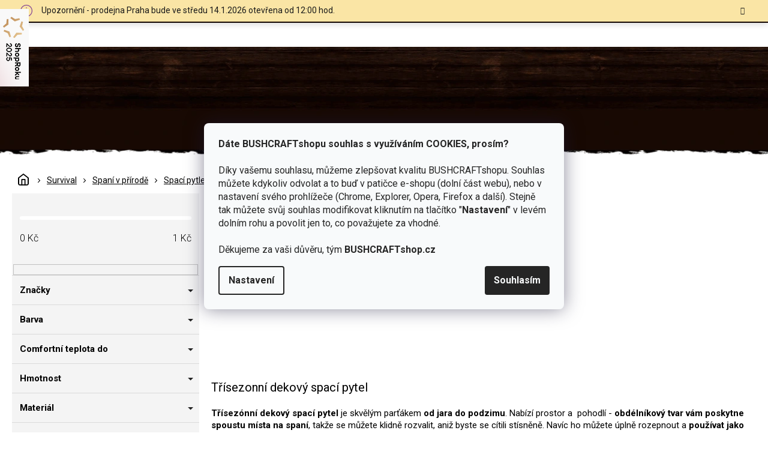

--- FILE ---
content_type: text/html; charset=utf-8
request_url: https://www.bushcraftshop.cz/trisezonni-dekovy-spaci-pytel/
body_size: 34595
content:
<!doctype html><html lang="cs" dir="ltr" class="header-background-light external-fonts-loaded"><head><meta charset="utf-8" /><meta name="viewport" content="width=device-width,initial-scale=1" /><title>Třísezonní dekový spací pytel 🔥 | Vyber si z 0 druhů na BUSHCRAFTshop.cz</title><link rel="preconnect" href="https://cdn.myshoptet.com" /><link rel="dns-prefetch" href="https://cdn.myshoptet.com" /><link rel="preload" href="https://cdn.myshoptet.com/prj/dist/master/cms/libs/jquery/jquery-1.11.3.min.js" as="script" /><link href="https://cdn.myshoptet.com/prj/dist/master/cms/templates/frontend_templates/shared/css/font-face/open-sans.css" rel="stylesheet"><link href="https://cdn.myshoptet.com/prj/dist/master/shop/dist/font-shoptet-11.css.62c94c7785ff2cea73b2.css" rel="stylesheet"><script>
dataLayer = [];
dataLayer.push({'shoptet' : {
    "pageId": 2368,
    "pageType": "parametricCategory",
    "currency": "CZK",
    "currencyInfo": {
        "decimalSeparator": ",",
        "exchangeRate": 1,
        "priceDecimalPlaces": 0,
        "symbol": "K\u010d",
        "symbolLeft": 0,
        "thousandSeparator": " "
    },
    "language": "cs",
    "projectId": 355752,
    "category": {
        "guid": "4f36b51b-99d4-11ea-a6c2-b8ca3a6063f8",
        "path": "Survival | Span\u00ed v p\u0159\u00edrod\u011b | Spac\u00ed pytle",
        "parentCategoryGuid": "494d7861-99d4-11ea-a6c2-b8ca3a6063f8"
    },
    "cartInfo": {
        "id": null,
        "freeShipping": false,
        "freeShippingFrom": 2000,
        "leftToFreeGift": {
            "formattedPrice": "0 K\u010d",
            "priceLeft": 0
        },
        "freeGift": false,
        "leftToFreeShipping": {
            "priceLeft": 2000,
            "dependOnRegion": 0,
            "formattedPrice": "2 000 K\u010d"
        },
        "discountCoupon": [],
        "getNoBillingShippingPrice": {
            "withoutVat": 0,
            "vat": 0,
            "withVat": 0
        },
        "cartItems": [],
        "taxMode": "ORDINARY"
    },
    "cart": [],
    "customer": {
        "priceRatio": 1,
        "priceListId": 1,
        "groupId": null,
        "registered": false,
        "mainAccount": false
    }
}});
dataLayer.push({'cookie_consent' : {
    "marketing": "denied",
    "analytics": "denied"
}});
document.addEventListener('DOMContentLoaded', function() {
    shoptet.consent.onAccept(function(agreements) {
        if (agreements.length == 0) {
            return;
        }
        dataLayer.push({
            'cookie_consent' : {
                'marketing' : (agreements.includes(shoptet.config.cookiesConsentOptPersonalisation)
                    ? 'granted' : 'denied'),
                'analytics': (agreements.includes(shoptet.config.cookiesConsentOptAnalytics)
                    ? 'granted' : 'denied')
            },
            'event': 'cookie_consent'
        });
    });
});
</script>

<!-- Google Tag Manager -->
<script>(function(w,d,s,l,i){w[l]=w[l]||[];w[l].push({'gtm.start':
new Date().getTime(),event:'gtm.js'});var f=d.getElementsByTagName(s)[0],
j=d.createElement(s),dl=l!='dataLayer'?'&l='+l:'';j.async=true;j.src=
'https://www.googletagmanager.com/gtm.js?id='+i+dl;f.parentNode.insertBefore(j,f);
})(window,document,'script','dataLayer','GTM-T9WBXNV');</script>
<!-- End Google Tag Manager -->

<meta property="og:type" content="website"><meta property="og:site_name" content="bushcraftshop.cz"><meta property="og:url" content="https://www.bushcraftshop.cz/trisezonni-dekovy-spaci-pytel/"><meta property="og:title" content="Třísezonní dekový spací pytel 🔥 | Vyber si z  druhů na BUSHCRAFTshop.cz"><meta name="author" content="BUSHCRAFTshop.cz"><meta name="web_author" content="Shoptet.cz"><meta name="dcterms.rightsHolder" content="www.bushcraftshop.cz"><meta name="robots" content="index,follow"><meta property="og:image" content="https://www.bushcraftshop.cz/user/categories/orig/spacaky.jpg"><meta name="description" content="Třísezonní dekový spací pytel na BUSHCRAFTshop.cz ✅. Vyberte si z více jak 0  druhů za skvělé ceny.  Pro uměním přežití v divočině je nezbytné mít u sebe správnou výbavu, proto vybíráme Třísezonní dekový spací pytel, které testujeme a sami bychom si je pořídili."><meta property="og:description" content="Třísezonní dekový spací pytel na BUSHCRAFTshop.cz ✅. Vyberte si z více jak 0  druhů za skvělé ceny.  Pro uměním přežití v divočině je nezbytné mít u sebe správnou výbavu, proto vybíráme Třísezonní dekový spací pytel, které testujeme a sami bychom si je pořídili."><style>:root {--color-primary: #ff660e;--color-primary-h: 22;--color-primary-s: 100%;--color-primary-l: 53%;--color-primary-hover: #ff5100;--color-primary-hover-h: 19;--color-primary-hover-s: 100%;--color-primary-hover-l: 50%;--color-secondary: #52a629;--color-secondary-h: 100;--color-secondary-s: 60%;--color-secondary-l: 41%;--color-secondary-hover: #239430;--color-secondary-hover-h: 127;--color-secondary-hover-s: 62%;--color-secondary-hover-l: 36%;--color-tertiary: #41261A;--color-tertiary-h: 18;--color-tertiary-s: 43%;--color-tertiary-l: 18%;--color-tertiary-hover: #4E352B;--color-tertiary-hover-h: 17;--color-tertiary-hover-s: 29%;--color-tertiary-hover-l: 24%;--color-header-background: #ffffff;--template-font: "Open Sans";--template-headings-font: "Open Sans";--header-background-url: url("[data-uri]");--cookies-notice-background: #F8FAFB;--cookies-notice-color: #252525;--cookies-notice-button-hover: #27263f;--cookies-notice-link-hover: #3b3a5f;--templates-update-management-preview-mode-content: "Náhled aktualizací šablony je aktivní pro váš prohlížeč."}</style>
    
    <link href="https://cdn.myshoptet.com/prj/dist/master/shop/dist/main-11.less.fcb4a42d7bd8a71b7ee2.css" rel="stylesheet" />
        
    <script>var shoptet = shoptet || {};</script>
    <script src="https://cdn.myshoptet.com/prj/dist/master/shop/dist/main-3g-header.js.05f199e7fd2450312de2.js"></script>
<!-- User include --><!-- api 428(82) html code header -->
<link rel="stylesheet" href="https://cdn.myshoptet.com/usr/api2.dklab.cz/user/documents/_doplnky/oblibene/355752/16/355752_16.css" type="text/css" /><style>
        :root {
            --dklab-favourites-flag-color: #D66926;
            --dklab-favourites-flag-text-color: #FFFFFF;
            --dklab-favourites-add-text-color: #000000;            
            --dklab-favourites-remove-text-color: #D66926;            
            --dklab-favourites-add-text-detail-color: #000000;            
            --dklab-favourites-remove-text-detail-color: #D66926;            
            --dklab-favourites-header-icon-color: #000000;            
            --dklab-favourites-counter-color: #000000;            
        } </style>
<!-- api 473(125) html code header -->

                <style>
                    #order-billing-methods .radio-wrapper[data-guid="90cabc1d-b2e3-11ef-84b4-42b41d220151"]:not(.cgapplepay), #order-billing-methods .radio-wrapper[data-guid="90def7df-b2e3-11ef-84b4-42b41d220151"]:not(.cggooglepay), #order-billing-methods .radio-wrapper[data-guid="91ef3a3c-b2e3-11ef-84b4-42b41d220151"]:not(.cgapplepay), #order-billing-methods .radio-wrapper[data-guid="91fa17b6-b2e3-11ef-84b4-42b41d220151"]:not(.cggooglepay) {
                        display: none;
                    }
                </style>
                <script type="text/javascript">
                    document.addEventListener('DOMContentLoaded', function() {
                        if (getShoptetDataLayer('pageType') === 'billingAndShipping') {
                            
                try {
                    if (window.ApplePaySession && window.ApplePaySession.canMakePayments()) {
                        
                        if (document.querySelector('#order-billing-methods .radio-wrapper[data-guid="90cabc1d-b2e3-11ef-84b4-42b41d220151"]')) {
                            document.querySelector('#order-billing-methods .radio-wrapper[data-guid="90cabc1d-b2e3-11ef-84b4-42b41d220151"]').classList.add('cgapplepay');
                        }
                        

                        if (document.querySelector('#order-billing-methods .radio-wrapper[data-guid="91ef3a3c-b2e3-11ef-84b4-42b41d220151"]')) {
                            document.querySelector('#order-billing-methods .radio-wrapper[data-guid="91ef3a3c-b2e3-11ef-84b4-42b41d220151"]').classList.add('cgapplepay');
                        }
                        
                    }
                } catch (err) {} 
            
                            
                const cgBaseCardPaymentMethod = {
                        type: 'CARD',
                        parameters: {
                            allowedAuthMethods: ["PAN_ONLY", "CRYPTOGRAM_3DS"],
                            allowedCardNetworks: [/*"AMEX", "DISCOVER", "INTERAC", "JCB",*/ "MASTERCARD", "VISA"]
                        }
                };
                
                function cgLoadScript(src, callback)
                {
                    var s,
                        r,
                        t;
                    r = false;
                    s = document.createElement('script');
                    s.type = 'text/javascript';
                    s.src = src;
                    s.onload = s.onreadystatechange = function() {
                        if ( !r && (!this.readyState || this.readyState == 'complete') )
                        {
                            r = true;
                            callback();
                        }
                    };
                    t = document.getElementsByTagName('script')[0];
                    t.parentNode.insertBefore(s, t);
                } 
                
                function cgGetGoogleIsReadyToPayRequest() {
                    return Object.assign(
                        {},
                        {
                            apiVersion: 2,
                            apiVersionMinor: 0
                        },
                        {
                            allowedPaymentMethods: [cgBaseCardPaymentMethod]
                        }
                    );
                }

                function onCgGooglePayLoaded() {
                    let paymentsClient = new google.payments.api.PaymentsClient({environment: 'PRODUCTION'});
                    paymentsClient.isReadyToPay(cgGetGoogleIsReadyToPayRequest()).then(function(response) {
                        if (response.result) {
                            
                        if (document.querySelector('#order-billing-methods .radio-wrapper[data-guid="90def7df-b2e3-11ef-84b4-42b41d220151"]')) {
                            document.querySelector('#order-billing-methods .radio-wrapper[data-guid="90def7df-b2e3-11ef-84b4-42b41d220151"]').classList.add('cggooglepay');
                        }
                        

                        if (document.querySelector('#order-billing-methods .radio-wrapper[data-guid="91fa17b6-b2e3-11ef-84b4-42b41d220151"]')) {
                            document.querySelector('#order-billing-methods .radio-wrapper[data-guid="91fa17b6-b2e3-11ef-84b4-42b41d220151"]').classList.add('cggooglepay');
                        }
                        	 	 	 	 	 
                        }
                    })
                    .catch(function(err) {});
                }
                
                cgLoadScript('https://pay.google.com/gp/p/js/pay.js', onCgGooglePayLoaded);
            
                        }
                    });
                </script> 
                
<!-- service 518(170) html code header -->
<link rel="stylesheet" type="text/css" href="https://cdn.myshoptet.com/usr/302565.myshoptet.com/user/documents/assets/sizes/fv-studio-app-sizes.css?24.4.5" />
<style>
body.shoptetak-opal #myBtnTabulka_velikosti {position: relative;margin-bottom: 50px;}
</style>
<!-- service 619(267) html code header -->
<link href="https://cdn.myshoptet.com/usr/fvstudio.myshoptet.com/user/documents/addons/cartupsell.min.css?24.11.1" rel="stylesheet">
<!-- service 1714(1298) html code header -->
<link 
rel="stylesheet" 
href="https://cdn.myshoptet.com/usr/dmartini.myshoptet.com/user/documents/upload/dmartini/blog_products/blog_products.min.css?160"
data-author="Dominik Martini" 
data-author-web="dmartini.cz">
<!-- service 428(82) html code header -->
<style>
@font-face {
    font-family: 'oblibene';
    src:  url('https://cdn.myshoptet.com/usr/api2.dklab.cz/user/documents/_doplnky/oblibene/font/oblibene.eot?v1');
    src:  url('https://cdn.myshoptet.com/usr/api2.dklab.cz/user/documents/_doplnky/oblibene/font/oblibene.eot?v1#iefix') format('embedded-opentype'),
    url('https://cdn.myshoptet.com/usr/api2.dklab.cz/user/documents/_doplnky/oblibene/font/oblibene.ttf?v1') format('truetype'),
    url('https://cdn.myshoptet.com/usr/api2.dklab.cz/user/documents/_doplnky/oblibene/font/oblibene.woff?v1') format('woff'),
    url('https://cdn.myshoptet.com/usr/api2.dklab.cz/user/documents/_doplnky/oblibene/font/oblibene.svg?v1') format('svg');
    font-weight: normal;
    font-style: normal;
}
</style>
<script>
var dklabFavIndividual;
</script>
<!-- service 1908(1473) html code header -->
<script type="text/javascript">
    var eshop = {
        'host': 'www.bushcraftshop.cz',
        'projectId': 355752,
        'template': 'Classic',
        'lang': 'cs',
    };
</script>

<link href="https://cdn.myshoptet.com/usr/honzabartos.myshoptet.com/user/documents/style.css?v=292" rel="stylesheet"/>
<script src="https://cdn.myshoptet.com/usr/honzabartos.myshoptet.com/user/documents/script.js?v=298" type="text/javascript"></script>

<style>
.up-callout {
    background-color: rgba(33, 150, 243, 0.1); /* Soft info blue with transparency */
    border: 1px solid rgba(33, 150, 243, 0.3); /* Subtle blue border */
    border-radius: 8px; /* Rounded corners */
    padding: 15px 20px; /* Comfortable padding */
    box-shadow: 0 2px 5px rgba(0, 0, 0, 0.1); /* Subtle shadow for depth */
    max-width: 600px; /* Optional: Limits width for readability */
    margin: 20px auto; /* Centers the box with some spacing */
}

.up-callout p {
    margin: 0; /* Removes default paragraph margin */
    color: #333; /* Dark text for contrast */
    font-size: 16px; /* Readable font size */
    line-height: 1.5; /* Improves readability */
}
</style>
<!-- project html code header -->
<link rel="preconnect" href="https://fonts.googleapis.com">
<link href="https://fonts.googleapis.com/css2?family=Roboto:ital,wght@0,300;0,400;0,500;0,700;1,400&display=swap" rel="stylesheet">
<link rel="stylesheet" href="https://cdn.myshoptet.com/usr/www.bushcraftshop.cz/user/documents/css/slick.css?v=1763487420">
<link rel="stylesheet" href="https://cdn.myshoptet.com/usr/www.bushcraftshop.cz/user/documents/css/styles.css?v=1763487420">
<link rel="stylesheet" href="https://cdn.myshoptet.com/usr/www.bushcraftshop.cz/user/documents/css/responsive.css?v=1763487420">
<style type="text/css" >
.filter-label:is([for="dd[]400"], [for="dd[]394"], [for="dd[]391"], [for="dd[]324"], [for="dd[]439"]) {display: none;}
body.ordering-process .msgokWidget--popup,
body.cart-window-visible .msgokWidget--popup {display: none!important;}
#navigation .appended-category {display: none;}
.shp-tabs-row a[href$=“#manufacturerDescription“] {
display: none !important;
}
#tab-content {
display: flex;
flex-direction: column;
}
#manufacturerDescription {
display: block !important;
opacity: 1 !important;
order: 99;
margin-top: 4em;
}
</style >

<!-- Hotjar Tracking Code for https://www.bushcraftshop.cz/ -->
<script>
    (function(h,o,t,j,a,r){
        h.hj=h.hj||function(){(h.hj.q=h.hj.q||[]).push(arguments)};
        h._hjSettings={hjid:1733754,hjsv:6};
        a=o.getElementsByTagName('head')[0];
        r=o.createElement('script');r.async=1;
        r.src=t+h._hjSettings.hjid+j+h._hjSettings.hjsv;
        a.appendChild(r);
    })(window,document,'https://static.hotjar.com/c/hotjar-','.js?sv=');
</script>

<meta name="facebook-domain-verification" content="9f8r7p31xhrzuzn3eoh8am233cfqed" />
<!-- STRUKTUROVANÁ DATA PRO ZOBRAZENÍ HVĚZDIČEK V SERP -->
<script type="application/ld+json">
    {
      "@context": "http://schema.org/",
      "@type": "Product",
      "name": "bushcraftshop.CZ - https://www.bushcraftshop.cz/hodnoceni-obchodu/",
      "aggregateRating": {
        "@type": "AggregateRating",
        "ratingValue": "5.0",
        "ratingCount": "1365",
        "reviewCount": "1365"
      }
    }
</script>
<script>
var lastMsgokWidgetInst;
try {
	const nativeAEL = HTMLScriptElement.prototype.addEventListener;	
  HTMLScriptElement.prototype.addEventListener = function(type, handler) {
  	if(type === "load" && this.src.startsWith("https://cdn.msgok.net/")) {
    	HTMLScriptElement.prototype.addEventListener = nativeAEL;
      this.addEventListener("load", function() {
      	const msgokWidget = window.msgokWidget;
        const origCreate = msgokWidget.create;
        msgokWidget.create = function() {
        	return (lastMsgokWidgetInst = origCreate.apply(this, arguments));
        };
      });
    }
    return nativeAEL.apply(this, arguments);
  };
} catch(err) {}
</script>
<meta name="seznam-wmt" content="KmDBVYIPqyFwsI38EziUJXMmbYxkxiZe" />
<style>.shoproku-sticky-widget{position:absolute;top:15px;left:-41px;z-index:99999}.shoproku-sticky-widget:hover{-webkit-transition:left 0.3s;transition:left 0.3s;left:0;}</style> <a class="shoproku-sticky-widget" target="_blank" href="https://www.shoproku.cz/soutez?shop=www.bushcraftshop.cz&amp;utm_campaign=bannery_2025&amp;utm_source=banner_side_cs#hlasovat-v-cene-popularity"> <img src="https://www.shoproku.cz/img/award-icon/cs/widget.png?v=2024"> </a>
<!-- /User include --><link rel="shortcut icon" href="/favicon.ico" type="image/x-icon" /><link rel="canonical" href="https://www.bushcraftshop.cz/trisezonni-dekovy-spaci-pytel/" />    <script>
        var _hwq = _hwq || [];
        _hwq.push(['setKey', '50F652D57CCCC9984A4DCBE6494A406A']);
        _hwq.push(['setTopPos', '100']);
        _hwq.push(['showWidget', '21']);
        (function() {
            var ho = document.createElement('script');
            ho.src = 'https://cz.im9.cz/direct/i/gjs.php?n=wdgt&sak=50F652D57CCCC9984A4DCBE6494A406A';
            var s = document.getElementsByTagName('script')[0]; s.parentNode.insertBefore(ho, s);
        })();
    </script>
<script>!function(){var t={9196:function(){!function(){var t=/\[object (Boolean|Number|String|Function|Array|Date|RegExp)\]/;function r(r){return null==r?String(r):(r=t.exec(Object.prototype.toString.call(Object(r))))?r[1].toLowerCase():"object"}function n(t,r){return Object.prototype.hasOwnProperty.call(Object(t),r)}function e(t){if(!t||"object"!=r(t)||t.nodeType||t==t.window)return!1;try{if(t.constructor&&!n(t,"constructor")&&!n(t.constructor.prototype,"isPrototypeOf"))return!1}catch(t){return!1}for(var e in t);return void 0===e||n(t,e)}function o(t,r,n){this.b=t,this.f=r||function(){},this.d=!1,this.a={},this.c=[],this.e=function(t){return{set:function(r,n){u(c(r,n),t.a)},get:function(r){return t.get(r)}}}(this),i(this,t,!n);var e=t.push,o=this;t.push=function(){var r=[].slice.call(arguments,0),n=e.apply(t,r);return i(o,r),n}}function i(t,n,o){for(t.c.push.apply(t.c,n);!1===t.d&&0<t.c.length;){if("array"==r(n=t.c.shift()))t:{var i=n,a=t.a;if("string"==r(i[0])){for(var f=i[0].split("."),s=f.pop(),p=(i=i.slice(1),0);p<f.length;p++){if(void 0===a[f[p]])break t;a=a[f[p]]}try{a[s].apply(a,i)}catch(t){}}}else if("function"==typeof n)try{n.call(t.e)}catch(t){}else{if(!e(n))continue;for(var l in n)u(c(l,n[l]),t.a)}o||(t.d=!0,t.f(t.a,n),t.d=!1)}}function c(t,r){for(var n={},e=n,o=t.split("."),i=0;i<o.length-1;i++)e=e[o[i]]={};return e[o[o.length-1]]=r,n}function u(t,o){for(var i in t)if(n(t,i)){var c=t[i];"array"==r(c)?("array"==r(o[i])||(o[i]=[]),u(c,o[i])):e(c)?(e(o[i])||(o[i]={}),u(c,o[i])):o[i]=c}}window.DataLayerHelper=o,o.prototype.get=function(t){var r=this.a;t=t.split(".");for(var n=0;n<t.length;n++){if(void 0===r[t[n]])return;r=r[t[n]]}return r},o.prototype.flatten=function(){this.b.splice(0,this.b.length),this.b[0]={},u(this.a,this.b[0])}}()}},r={};function n(e){var o=r[e];if(void 0!==o)return o.exports;var i=r[e]={exports:{}};return t[e](i,i.exports,n),i.exports}n.n=function(t){var r=t&&t.__esModule?function(){return t.default}:function(){return t};return n.d(r,{a:r}),r},n.d=function(t,r){for(var e in r)n.o(r,e)&&!n.o(t,e)&&Object.defineProperty(t,e,{enumerable:!0,get:r[e]})},n.o=function(t,r){return Object.prototype.hasOwnProperty.call(t,r)},function(){"use strict";n(9196)}()}();</script>    <!-- Global site tag (gtag.js) - Google Analytics -->
    <script async src="https://www.googletagmanager.com/gtag/js?id=G-0B595VBTE5"></script>
    <script>
        
        window.dataLayer = window.dataLayer || [];
        function gtag(){dataLayer.push(arguments);}
        

                    console.debug('default consent data');

            gtag('consent', 'default', {"ad_storage":"denied","analytics_storage":"denied","ad_user_data":"denied","ad_personalization":"denied","wait_for_update":500});
            dataLayer.push({
                'event': 'default_consent'
            });
        
        gtag('js', new Date());

        
                gtag('config', 'G-0B595VBTE5', {"groups":"GA4","send_page_view":false,"content_group":"category","currency":"CZK","page_language":"cs"});
        
                gtag('config', 'AW-11439951702', {"allow_enhanced_conversions":true});
        
        
        
        
        
                    gtag('event', 'page_view', {"send_to":"GA4","page_language":"cs","content_group":"category","currency":"CZK"});
        
        
        
        
        
        
        
        
        
        
        
        
        
        document.addEventListener('DOMContentLoaded', function() {
            if (typeof shoptet.tracking !== 'undefined') {
                for (var id in shoptet.tracking.bannersList) {
                    gtag('event', 'view_promotion', {
                        "send_to": "UA",
                        "promotions": [
                            {
                                "id": shoptet.tracking.bannersList[id].id,
                                "name": shoptet.tracking.bannersList[id].name,
                                "position": shoptet.tracking.bannersList[id].position
                            }
                        ]
                    });
                }
            }

            shoptet.consent.onAccept(function(agreements) {
                if (agreements.length !== 0) {
                    console.debug('gtag consent accept');
                    var gtagConsentPayload =  {
                        'ad_storage': agreements.includes(shoptet.config.cookiesConsentOptPersonalisation)
                            ? 'granted' : 'denied',
                        'analytics_storage': agreements.includes(shoptet.config.cookiesConsentOptAnalytics)
                            ? 'granted' : 'denied',
                                                                                                'ad_user_data': agreements.includes(shoptet.config.cookiesConsentOptPersonalisation)
                            ? 'granted' : 'denied',
                        'ad_personalization': agreements.includes(shoptet.config.cookiesConsentOptPersonalisation)
                            ? 'granted' : 'denied',
                        };
                    console.debug('update consent data', gtagConsentPayload);
                    gtag('consent', 'update', gtagConsentPayload);
                    dataLayer.push(
                        { 'event': 'update_consent' }
                    );
                }
            });
        });
    </script>
<!-- Start Srovname.cz Pixel -->
<script type="text/plain" data-cookiecategory="analytics">
    !(function (e, n, t, a, s, o, r) {
        e[a] ||
        (((s = e[a] = function () {
            s.process ? s.process.apply(s, arguments) : s.queue.push(arguments);
        }).queue = []),
            ((o = n.createElement(t)).async = 1),
            (o.src = "https://tracking.srovname.cz/srovnamepixel.js"),
            (o.dataset.srv9 = "1"),
            (r = n.getElementsByTagName(t)[0]).parentNode.insertBefore(o, r));
    })(window, document, "script", "srovname");
    srovname("init", "919b6d09b1d3eebc80c2114cb5b9c51f");
</script>
<!-- End Srovname.cz Pixel -->
</head><body class="desktop id-2368 in-trisezonni-dekovy-spaci-pytel template-11 type-category subtype-category-parametric multiple-columns-body columns-3 ums_forms_redesign--off ums_a11y_category_page--on ums_discussion_rating_forms--off ums_flags_display_unification--on ums_a11y_login--on mobile-header-version-0"><noscript>
    <style>
        #header {
            padding-top: 0;
            position: relative !important;
            top: 0;
        }
        .header-navigation {
            position: relative !important;
        }
        .overall-wrapper {
            margin: 0 !important;
        }
        body:not(.ready) {
            visibility: visible !important;
        }
    </style>
    <div class="no-javascript">
        <div class="no-javascript__title">Musíte změnit nastavení vašeho prohlížeče</div>
        <div class="no-javascript__text">Podívejte se na: <a href="https://www.google.com/support/bin/answer.py?answer=23852">Jak povolit JavaScript ve vašem prohlížeči</a>.</div>
        <div class="no-javascript__text">Pokud používáte software na blokování reklam, může být nutné povolit JavaScript z této stránky.</div>
        <div class="no-javascript__text">Děkujeme.</div>
    </div>
</noscript>

        <div id="fb-root"></div>
        <script>
            window.fbAsyncInit = function() {
                FB.init({
//                    appId            : 'your-app-id',
                    autoLogAppEvents : true,
                    xfbml            : true,
                    version          : 'v19.0'
                });
            };
        </script>
        <script async defer crossorigin="anonymous" src="https://connect.facebook.net/cs_CZ/sdk.js"></script>
<!-- Google Tag Manager (noscript) -->
<noscript><iframe src="https://www.googletagmanager.com/ns.html?id=GTM-T9WBXNV"
height="0" width="0" style="display:none;visibility:hidden"></iframe></noscript>
<!-- End Google Tag Manager (noscript) -->

    <div class="siteCookies siteCookies--center siteCookies--light js-siteCookies" role="dialog" data-testid="cookiesPopup" data-nosnippet>
        <div class="siteCookies__form">
            <div class="siteCookies__content">
                <div class="siteCookies__text">
                    <strong>Dáte BUSHCRAFTshopu souhlas s využíváním COOKIES, prosím?</strong><br /><br />Díky vašemu souhlasu, můžeme zlepšovat kvalitu BUSHCRAFTshopu. <span>Souhlas můžete kdykoliv odvolat a to buď v patičce e-shopu (dolní část webu), nebo v nastavení svého prohlížeče (Chrome, Explorer, Opera, Firefox a další). Stejně tak můžete svůj souhlas modifikovat kliknutím na tlačítko "</span><span><strong>Nastavení</strong></span><span>" v levém dolním rohu a povolit jen to, co považujete za vhodné.</span><br /><br /><span>Děkujeme za vaši důvěru, tým <strong>BUSHCRAFTshop.cz</strong></span>
                </div>
                <p class="siteCookies__links">
                    <button class="siteCookies__link js-cookies-settings" aria-label="Nastavení cookies" data-testid="cookiesSettings">Nastavení</button>
                </p>
            </div>
            <div class="siteCookies__buttonWrap">
                                <button class="siteCookies__button js-cookiesConsentSubmit" value="all" aria-label="Přijmout cookies" data-testid="buttonCookiesAccept">Souhlasím</button>
            </div>
        </div>
        <script>
            document.addEventListener("DOMContentLoaded", () => {
                const siteCookies = document.querySelector('.js-siteCookies');
                document.addEventListener("scroll", shoptet.common.throttle(() => {
                    const st = document.documentElement.scrollTop;
                    if (st > 1) {
                        siteCookies.classList.add('siteCookies--scrolled');
                    } else {
                        siteCookies.classList.remove('siteCookies--scrolled');
                    }
                }, 100));
            });
        </script>
    </div>
<a href="#content" class="skip-link sr-only">Přejít na obsah</a><div class="overall-wrapper"><div class="site-msg information"><div class="container"><div class="text">Upozornění - prodejna Praha bude ve středu 14.1.2026 otevřena od 12:00 hod.</div><div class="close js-close-information-msg"></div></div></div><div class="user-action"><div class="container">
    <div class="user-action-in">
                    <div id="login" class="user-action-login popup-widget login-widget" role="dialog" aria-labelledby="loginHeading">
        <div class="popup-widget-inner">
                            <h2 id="loginHeading">Přihlášení k vašemu účtu</h2><div id="customerLogin"><form action="/action/Customer/Login/" method="post" id="formLoginIncluded" class="csrf-enabled formLogin" data-testid="formLogin"><input type="hidden" name="referer" value="" /><div class="form-group"><div class="input-wrapper email js-validated-element-wrapper no-label"><input type="email" name="email" class="form-control" autofocus placeholder="E-mailová adresa (např. jan@novak.cz)" data-testid="inputEmail" autocomplete="email" required /></div></div><div class="form-group"><div class="input-wrapper password js-validated-element-wrapper no-label"><input type="password" name="password" class="form-control" placeholder="Heslo" data-testid="inputPassword" autocomplete="current-password" required /><span class="no-display">Nemůžete vyplnit toto pole</span><input type="text" name="surname" value="" class="no-display" /></div></div><div class="form-group"><div class="login-wrapper"><button type="submit" class="btn btn-secondary btn-text btn-login" data-testid="buttonSubmit">Přihlásit se</button><div class="password-helper"><a href="/registrace/" data-testid="signup" rel="nofollow">Nová registrace</a><a href="/klient/zapomenute-heslo/" rel="nofollow">Zapomenuté heslo</a></div></div></div><div class="social-login-buttons"><div class="social-login-buttons-divider"><span>nebo</span></div><div class="form-group"><a href="/action/Social/login/?provider=Facebook" class="login-btn facebook" rel="nofollow"><span class="login-facebook-icon"></span><strong>Přihlásit se přes Facebook</strong></a></div><div class="form-group"><a href="/action/Social/login/?provider=Google" class="login-btn google" rel="nofollow"><span class="login-google-icon"></span><strong>Přihlásit se přes Google</strong></a></div><div class="form-group"><a href="/action/Social/login/?provider=Seznam" class="login-btn seznam" rel="nofollow"><span class="login-seznam-icon"></span><strong>Přihlásit se přes Seznam</strong></a></div></div></form>
</div>                    </div>
    </div>

                            <div id="cart-widget" class="user-action-cart popup-widget cart-widget loader-wrapper" data-testid="popupCartWidget" role="dialog" aria-hidden="true">
    <div class="popup-widget-inner cart-widget-inner place-cart-here">
        <div class="loader-overlay">
            <div class="loader"></div>
        </div>
    </div>

    <div class="cart-widget-button">
        <a href="/kosik/" class="btn btn-conversion" id="continue-order-button" rel="nofollow" data-testid="buttonNextStep">Pokračovat do košíku</a>
    </div>
</div>
            </div>
</div>
</div><div class="top-navigation-bar" data-testid="topNavigationBar">

    <div class="container">

        <div class="top-navigation-contacts">
            <strong>Zákaznická podpora:</strong><a href="tel:605011644" class="project-phone" aria-label="Zavolat na 605011644" data-testid="contactboxPhone"><span>605 011 644</span></a><a href="mailto:obchod@objednavky.bushcraftshop.cz" class="project-email" data-testid="contactboxEmail"><span>obchod@objednavky.bushcraftshop.cz</span></a>        </div>

                            <div class="top-navigation-menu">
                <div class="top-navigation-menu-trigger"></div>
                <ul class="top-navigation-bar-menu">
                                            <li class="top-navigation-menu-item-2464">
                            <a href="/o-nas/">O nás</a>
                        </li>
                                            <li class="top-navigation-menu-item-2467">
                            <a href="/znacka-jubo-bushcraft/">Vlastní výroba</a>
                        </li>
                                            <li class="top-navigation-menu-item-2473">
                            <a href="/vse-o-nakupu/">Vše o nákupu</a>
                        </li>
                                            <li class="top-navigation-menu-item-2476">
                            <a href="/spoluprace/">Spolupráce</a>
                        </li>
                                            <li class="top-navigation-menu-item-2479">
                            <a href="/prodejny/">Kamenné prodejny</a>
                        </li>
                                            <li class="top-navigation-menu-item-external-19">
                            <a href="http://bushcraftportal.cz/?utm_source=eshop&amp;utm_medium=banner&amp;utm_campaign=clankove-menu-eshop" target="blank">Bushcraft Portál</a>
                        </li>
                                            <li class="top-navigation-menu-item-29">
                            <a href="/kontakt/">Kontakt</a>
                        </li>
                                            <li class="top-navigation-menu-item-3570">
                            <a href="/odmena-za-nakup/">Věrnostní program</a>
                        </li>
                                    </ul>
                <ul class="top-navigation-bar-menu-helper"></ul>
            </div>
        
        <div class="top-navigation-tools top-navigation-tools--language">
            <div class="responsive-tools">
                <a href="#" class="toggle-window" data-target="search" aria-label="Hledat" data-testid="linkSearchIcon"></a>
                                                            <a href="#" class="toggle-window" data-target="login"></a>
                                                    <a href="#" class="toggle-window" data-target="navigation" aria-label="Menu" data-testid="hamburgerMenu"></a>
            </div>
                <div class="dropdown">
        <span>Ceny v:</span>
        <button id="topNavigationDropdown" type="button" data-toggle="dropdown" aria-haspopup="true" aria-expanded="false">
            CZK
            <span class="caret"></span>
        </button>
        <ul class="dropdown-menu" aria-labelledby="topNavigationDropdown"><li><a href="/action/Currency/changeCurrency/?currencyCode=CZK" rel="nofollow">CZK</a></li><li><a href="/action/Currency/changeCurrency/?currencyCode=EUR" rel="nofollow">EUR</a></li></ul>
    </div>
            <button class="top-nav-button top-nav-button-login toggle-window" type="button" data-target="login" aria-haspopup="dialog" aria-controls="login" aria-expanded="false" data-testid="signin"><span>Přihlášení</span></button>        </div>

    </div>

</div>
<header id="header"><div class="container navigation-wrapper">
    <div class="header-top">
        <div class="site-name-wrapper">
            <div class="site-name"><a href="/" data-testid="linkWebsiteLogo"><img src="https://cdn.myshoptet.com/usr/www.bushcraftshop.cz/user/logos/bushcraft_logo.svg" alt="BUSHCRAFTshop.cz" fetchpriority="low" /></a></div>        </div>
        <div class="search" itemscope itemtype="https://schema.org/WebSite">
            <meta itemprop="headline" content="Třísezonní dekový spací pytel"/><meta itemprop="url" content="https://www.bushcraftshop.cz"/><meta itemprop="text" content="Třísezonní dekový spací pytel na BUSHCRAFTshop.cz ✅. Vyberte si z více jak 0 druhů za skvělé ceny. Pro uměním přežití v divočině je nezbytné mít u sebe správnou výbavu, proto vybíráme Třísezonní dekový spací pytel, které testujeme a sami bychom si je pořídili."/>            <form action="/action/ProductSearch/prepareString/" method="post"
    id="formSearchForm" class="search-form compact-form js-search-main"
    itemprop="potentialAction" itemscope itemtype="https://schema.org/SearchAction" data-testid="searchForm">
    <fieldset>
        <meta itemprop="target"
            content="https://www.bushcraftshop.cz/vyhledavani/?string={string}"/>
        <input type="hidden" name="language" value="cs"/>
        
            
<input
    type="search"
    name="string"
        class="query-input form-control search-input js-search-input"
    placeholder="Napište, co hledáte"
    autocomplete="off"
    required
    itemprop="query-input"
    aria-label="Vyhledávání"
    data-testid="searchInput"
>
            <button type="submit" class="btn btn-default" data-testid="searchBtn">Hledat</button>
        
    </fieldset>
</form>
        </div>
        <div class="navigation-buttons">
                
    <a href="/kosik/" class="btn btn-icon toggle-window cart-count" data-target="cart" data-hover="true" data-redirect="true" data-testid="headerCart" rel="nofollow" aria-haspopup="dialog" aria-expanded="false" aria-controls="cart-widget">
        
                <span class="sr-only">Nákupní košík</span>
        
            <span class="cart-price visible-lg-inline-block" data-testid="headerCartPrice">
                                    Prázdný košík                            </span>
        
    
            </a>
        </div>
    </div>
    <nav id="navigation" aria-label="Hlavní menu" data-collapsible="true"><div class="navigation-in menu"><ul class="menu-level-1" role="menubar" data-testid="headerMenuItems"><li class="menu-item-3132" role="none"><a href="/sezonni-tipy/" data-testid="headerMenuItem" role="menuitem" aria-expanded="false"><b>Zimní TIPY ❄️</b></a></li>
<li class="menu-item-1414 ext" role="none"><a href="/noze-a-naradi/" data-testid="headerMenuItem" role="menuitem" aria-haspopup="true" aria-expanded="false"><b>Nože a nářadí</b><span class="submenu-arrow"></span></a><ul class="menu-level-2" aria-label="Nože a nářadí" tabindex="-1" role="menu"><li class="menu-item-1417 has-third-level" role="none"><a href="/noze/" class="menu-image" data-testid="headerMenuItem" tabindex="-1" aria-hidden="true"><img src="data:image/svg+xml,%3Csvg%20width%3D%22140%22%20height%3D%22100%22%20xmlns%3D%22http%3A%2F%2Fwww.w3.org%2F2000%2Fsvg%22%3E%3C%2Fsvg%3E" alt="" aria-hidden="true" width="140" height="100"  data-src="https://cdn.myshoptet.com/usr/www.bushcraftshop.cz/user/categories/thumb/noze-bushcraft.jpg" fetchpriority="low" /></a><div><a href="/noze/" data-testid="headerMenuItem" role="menuitem"><span>Nože</span></a>
                                                    <ul class="menu-level-3" role="menu">
                                                                    <li class="menu-item-1420" role="none">
                                        <a href="/noze-s-pevnou-cepeli/" data-testid="headerMenuItem" role="menuitem">
                                            Nože s pevnou čepelí</a>,                                    </li>
                                                                    <li class="menu-item-1423" role="none">
                                        <a href="/kapesni-noze/" data-testid="headerMenuItem" role="menuitem">
                                            Zavírací nože</a>,                                    </li>
                                                                    <li class="menu-item-1426" role="none">
                                        <a href="/pracovni-noze/" data-testid="headerMenuItem" role="menuitem">
                                            Pracovní nože</a>,                                    </li>
                                                                    <li class="menu-item-1462" role="none">
                                        <a href="/macety/" data-testid="headerMenuItem" role="menuitem">
                                            Mačety</a>,                                    </li>
                                                                    <li class="menu-item-1453" role="none">
                                        <a href="/cepele/" data-testid="headerMenuItem" role="menuitem">
                                            Čepele</a>,                                    </li>
                                                                    <li class="menu-item-1456" role="none">
                                        <a href="/pouzdra/" data-testid="headerMenuItem" role="menuitem">
                                            Pouzdra</a>,                                    </li>
                                                                    <li class="menu-item-12358" role="none">
                                        <a href="/kuchynske-noze-2/" data-testid="headerMenuItem" role="menuitem">
                                            Kuchyňské nože</a>                                    </li>
                                                            </ul>
                        </div></li><li class="menu-item-1429 has-third-level" role="none"><a href="/praky/" class="menu-image" data-testid="headerMenuItem" tabindex="-1" aria-hidden="true"><img src="data:image/svg+xml,%3Csvg%20width%3D%22140%22%20height%3D%22100%22%20xmlns%3D%22http%3A%2F%2Fwww.w3.org%2F2000%2Fsvg%22%3E%3C%2Fsvg%3E" alt="" aria-hidden="true" width="140" height="100"  data-src="https://cdn.myshoptet.com/usr/www.bushcraftshop.cz/user/categories/thumb/praky1.jpg" fetchpriority="low" /></a><div><a href="/praky/" data-testid="headerMenuItem" role="menuitem"><span>Praky</span></a>
                                                    <ul class="menu-level-3" role="menu">
                                                                    <li class="menu-item-1432" role="none">
                                        <a href="/kulicky-do-praku/" data-testid="headerMenuItem" role="menuitem">
                                            Kuličky</a>,                                    </li>
                                                                    <li class="menu-item-1465" role="none">
                                        <a href="/guma-do-praku/" data-testid="headerMenuItem" role="menuitem">
                                            Guma</a>,                                    </li>
                                                                    <li class="menu-item-1468" role="none">
                                        <a href="/nosice-kulicek/" data-testid="headerMenuItem" role="menuitem">
                                            Nosiče</a>                                    </li>
                                                            </ul>
                        </div></li><li class="menu-item-1471 has-third-level" role="none"><a href="/foukacky/" class="menu-image" data-testid="headerMenuItem" tabindex="-1" aria-hidden="true"><img src="data:image/svg+xml,%3Csvg%20width%3D%22140%22%20height%3D%22100%22%20xmlns%3D%22http%3A%2F%2Fwww.w3.org%2F2000%2Fsvg%22%3E%3C%2Fsvg%3E" alt="" aria-hidden="true" width="140" height="100"  data-src="https://cdn.myshoptet.com/usr/www.bushcraftshop.cz/user/categories/thumb/foukacky.jpg" fetchpriority="low" /></a><div><a href="/foukacky/" data-testid="headerMenuItem" role="menuitem"><span>Foukačky</span></a>
                                                    <ul class="menu-level-3" role="menu">
                                                                    <li class="menu-item-1474" role="none">
                                        <a href="/sipky-do-foukacky/" data-testid="headerMenuItem" role="menuitem">
                                            Šipky</a>                                    </li>
                                                            </ul>
                        </div></li><li class="menu-item-1489 has-third-level" role="none"><a href="/sekery/" class="menu-image" data-testid="headerMenuItem" tabindex="-1" aria-hidden="true"><img src="data:image/svg+xml,%3Csvg%20width%3D%22140%22%20height%3D%22100%22%20xmlns%3D%22http%3A%2F%2Fwww.w3.org%2F2000%2Fsvg%22%3E%3C%2Fsvg%3E" alt="" aria-hidden="true" width="140" height="100"  data-src="https://cdn.myshoptet.com/usr/www.bushcraftshop.cz/user/categories/thumb/_sekery.jpg" fetchpriority="low" /></a><div><a href="/sekery/" data-testid="headerMenuItem" role="menuitem"><span>Sekery</span></a>
                                                    <ul class="menu-level-3" role="menu">
                                                                    <li class="menu-item-1492" role="none">
                                        <a href="/pilniky/" data-testid="headerMenuItem" role="menuitem">
                                            Pilníky</a>,                                    </li>
                                                                    <li class="menu-item-1495" role="none">
                                        <a href="/oplety/" data-testid="headerMenuItem" role="menuitem">
                                            Oplety</a>                                    </li>
                                                            </ul>
                        </div></li><li class="menu-item-1501 has-third-level" role="none"><a href="/rucni-pily/" class="menu-image" data-testid="headerMenuItem" tabindex="-1" aria-hidden="true"><img src="data:image/svg+xml,%3Csvg%20width%3D%22140%22%20height%3D%22100%22%20xmlns%3D%22http%3A%2F%2Fwww.w3.org%2F2000%2Fsvg%22%3E%3C%2Fsvg%3E" alt="" aria-hidden="true" width="140" height="100"  data-src="https://cdn.myshoptet.com/usr/www.bushcraftshop.cz/user/categories/thumb/_pily.jpg" fetchpriority="low" /></a><div><a href="/rucni-pily/" data-testid="headerMenuItem" role="menuitem"><span>Ruční pily</span></a>
                                                    <ul class="menu-level-3" role="menu">
                                                                    <li class="menu-item-1507" role="none">
                                        <a href="/pilove-listy/" data-testid="headerMenuItem" role="menuitem">
                                            Pilové listy</a>                                    </li>
                                                            </ul>
                        </div></li><li class="menu-item-1510 has-third-level" role="none"><a href="/brouseni-nozu/" class="menu-image" data-testid="headerMenuItem" tabindex="-1" aria-hidden="true"><img src="data:image/svg+xml,%3Csvg%20width%3D%22140%22%20height%3D%22100%22%20xmlns%3D%22http%3A%2F%2Fwww.w3.org%2F2000%2Fsvg%22%3E%3C%2Fsvg%3E" alt="" aria-hidden="true" width="140" height="100"  data-src="https://cdn.myshoptet.com/usr/www.bushcraftshop.cz/user/categories/thumb/brousky.jpg" fetchpriority="low" /></a><div><a href="/brouseni-nozu/" data-testid="headerMenuItem" role="menuitem"><span>Broušení</span></a>
                                                    <ul class="menu-level-3" role="menu">
                                                                    <li class="menu-item-2257" role="none">
                                        <a href="/system-kmfs/" data-testid="headerMenuItem" role="menuitem">
                                            Systém KMFS</a>,                                    </li>
                                                                    <li class="menu-item-2078" role="none">
                                        <a href="/brousky/" data-testid="headerMenuItem" role="menuitem">
                                            Brousky</a>,                                    </li>
                                                                    <li class="menu-item-1519" role="none">
                                        <a href="/brusna-pasta-na-noze/" data-testid="headerMenuItem" role="menuitem">
                                            Brusná pasta</a>,                                    </li>
                                                                    <li class="menu-item-1522" role="none">
                                        <a href="/obtahovaci-remen/" data-testid="headerMenuItem" role="menuitem">
                                            Obtahovací řemen</a>                                    </li>
                                                            </ul>
                        </div></li><li class="menu-item-2039" role="none"><a href="/rezbarske-nastroje/" class="menu-image" data-testid="headerMenuItem" tabindex="-1" aria-hidden="true"><img src="data:image/svg+xml,%3Csvg%20width%3D%22140%22%20height%3D%22100%22%20xmlns%3D%22http%3A%2F%2Fwww.w3.org%2F2000%2Fsvg%22%3E%3C%2Fsvg%3E" alt="" aria-hidden="true" width="140" height="100"  data-src="https://cdn.myshoptet.com/usr/www.bushcraftshop.cz/user/categories/thumb/rez.jpg" fetchpriority="low" /></a><div><a href="/rezbarske-nastroje/" data-testid="headerMenuItem" role="menuitem"><span>Řezbářské nástroje</span></a>
                        </div></li><li class="menu-item-1531" role="none"><a href="/peprovy-sprej/" class="menu-image" data-testid="headerMenuItem" tabindex="-1" aria-hidden="true"><img src="data:image/svg+xml,%3Csvg%20width%3D%22140%22%20height%3D%22100%22%20xmlns%3D%22http%3A%2F%2Fwww.w3.org%2F2000%2Fsvg%22%3E%3C%2Fsvg%3E" alt="" aria-hidden="true" width="140" height="100"  data-src="https://cdn.myshoptet.com/usr/www.bushcraftshop.cz/user/categories/thumb/peprak.jpg" fetchpriority="low" /></a><div><a href="/peprovy-sprej/" data-testid="headerMenuItem" role="menuitem"><span>Pepřáky</span></a>
                        </div></li><li class="menu-item-1534" role="none"><a href="/polni-lopatky/" class="menu-image" data-testid="headerMenuItem" tabindex="-1" aria-hidden="true"><img src="data:image/svg+xml,%3Csvg%20width%3D%22140%22%20height%3D%22100%22%20xmlns%3D%22http%3A%2F%2Fwww.w3.org%2F2000%2Fsvg%22%3E%3C%2Fsvg%3E" alt="" aria-hidden="true" width="140" height="100"  data-src="https://cdn.myshoptet.com/usr/www.bushcraftshop.cz/user/categories/thumb/lopata.jpg" fetchpriority="low" /></a><div><a href="/polni-lopatky/" data-testid="headerMenuItem" role="menuitem"><span>Lopaty</span></a>
                        </div></li></ul></li>
<li class="menu-item-1435 ext" role="none"><a href="/outdoorove-obleceni/" data-testid="headerMenuItem" role="menuitem" aria-haspopup="true" aria-expanded="false"><b>Oblečení, boty a doplňky</b><span class="submenu-arrow"></span></a><ul class="menu-level-2" aria-label="Oblečení, boty a doplňky" tabindex="-1" role="menu"><li class="menu-item-1438 has-third-level" role="none"><a href="/outdoorova-obuv/" class="menu-image" data-testid="headerMenuItem" tabindex="-1" aria-hidden="true"><img src="data:image/svg+xml,%3Csvg%20width%3D%22140%22%20height%3D%22100%22%20xmlns%3D%22http%3A%2F%2Fwww.w3.org%2F2000%2Fsvg%22%3E%3C%2Fsvg%3E" alt="" aria-hidden="true" width="140" height="100"  data-src="https://cdn.myshoptet.com/usr/www.bushcraftshop.cz/user/categories/thumb/boty.jpg" fetchpriority="low" /></a><div><a href="/outdoorova-obuv/" data-testid="headerMenuItem" role="menuitem"><span>Obuv</span></a>
                                                    <ul class="menu-level-3" role="menu">
                                                                    <li class="menu-item-1441" role="none">
                                        <a href="/outdoorove-boty/" data-testid="headerMenuItem" role="menuitem">
                                            Boty</a>,                                    </li>
                                                                    <li class="menu-item-1537" role="none">
                                        <a href="/outdoorove-sandaly/" data-testid="headerMenuItem" role="menuitem">
                                            Sandály</a>,                                    </li>
                                                                    <li class="menu-item-1540" role="none">
                                        <a href="/navleky-na-boty/" data-testid="headerMenuItem" role="menuitem">
                                            Návleky</a>,                                    </li>
                                                                    <li class="menu-item-1543" role="none">
                                        <a href="/nesmeky-na-boty/" data-testid="headerMenuItem" role="menuitem">
                                            Nesmeky</a>,                                    </li>
                                                                    <li class="menu-item-1546" role="none">
                                        <a href="/outdoorove-ponozky/" data-testid="headerMenuItem" role="menuitem">
                                            Ponožky</a>                                    </li>
                                                            </ul>
                        </div></li><li class="menu-item-1549" role="none"><a href="/outdoorove-bundy/" class="menu-image" data-testid="headerMenuItem" tabindex="-1" aria-hidden="true"><img src="data:image/svg+xml,%3Csvg%20width%3D%22140%22%20height%3D%22100%22%20xmlns%3D%22http%3A%2F%2Fwww.w3.org%2F2000%2Fsvg%22%3E%3C%2Fsvg%3E" alt="" aria-hidden="true" width="140" height="100"  data-src="https://cdn.myshoptet.com/usr/www.bushcraftshop.cz/user/categories/thumb/bundy.jpg" fetchpriority="low" /></a><div><a href="/outdoorove-bundy/" data-testid="headerMenuItem" role="menuitem"><span>Bundy</span></a>
                        </div></li><li class="menu-item-1555 has-third-level" role="none"><a href="/outdoorove-mikiny/" class="menu-image" data-testid="headerMenuItem" tabindex="-1" aria-hidden="true"><img src="data:image/svg+xml,%3Csvg%20width%3D%22140%22%20height%3D%22100%22%20xmlns%3D%22http%3A%2F%2Fwww.w3.org%2F2000%2Fsvg%22%3E%3C%2Fsvg%3E" alt="" aria-hidden="true" width="140" height="100"  data-src="https://cdn.myshoptet.com/usr/www.bushcraftshop.cz/user/categories/thumb/mikina.jpg" fetchpriority="low" /></a><div><a href="/outdoorove-mikiny/" data-testid="headerMenuItem" role="menuitem"><span>Mikiny</span></a>
                                                    <ul class="menu-level-3" role="menu">
                                                                    <li class="menu-item-1558" role="none">
                                        <a href="/panske-outdoorove-mikiny/" data-testid="headerMenuItem" role="menuitem">
                                            Pánské</a>,                                    </li>
                                                                    <li class="menu-item-1561" role="none">
                                        <a href="/damske-outdoorove-mikiny/" data-testid="headerMenuItem" role="menuitem">
                                            Dámské</a>                                    </li>
                                                            </ul>
                        </div></li><li class="menu-item-1564 has-third-level" role="none"><a href="/outdoor-svetry/" class="menu-image" data-testid="headerMenuItem" tabindex="-1" aria-hidden="true"><img src="data:image/svg+xml,%3Csvg%20width%3D%22140%22%20height%3D%22100%22%20xmlns%3D%22http%3A%2F%2Fwww.w3.org%2F2000%2Fsvg%22%3E%3C%2Fsvg%3E" alt="" aria-hidden="true" width="140" height="100"  data-src="https://cdn.myshoptet.com/usr/www.bushcraftshop.cz/user/categories/thumb/svetry_.jpg" fetchpriority="low" /></a><div><a href="/outdoor-svetry/" data-testid="headerMenuItem" role="menuitem"><span>Svetry</span></a>
                                                    <ul class="menu-level-3" role="menu">
                                                                    <li class="menu-item-1573" role="none">
                                        <a href="/damske-outdoor-svetry/" data-testid="headerMenuItem" role="menuitem">
                                            Dámské </a>,                                    </li>
                                                                    <li class="menu-item-1576" role="none">
                                        <a href="/panske-outdoor-svetry/" data-testid="headerMenuItem" role="menuitem">
                                            Pánské</a>                                    </li>
                                                            </ul>
                        </div></li><li class="menu-item-1579" role="none"><a href="/outdoorove-kalhoty/" class="menu-image" data-testid="headerMenuItem" tabindex="-1" aria-hidden="true"><img src="data:image/svg+xml,%3Csvg%20width%3D%22140%22%20height%3D%22100%22%20xmlns%3D%22http%3A%2F%2Fwww.w3.org%2F2000%2Fsvg%22%3E%3C%2Fsvg%3E" alt="" aria-hidden="true" width="140" height="100"  data-src="https://cdn.myshoptet.com/usr/www.bushcraftshop.cz/user/categories/thumb/kalhoty.jpg" fetchpriority="low" /></a><div><a href="/outdoorove-kalhoty/" data-testid="headerMenuItem" role="menuitem"><span>Kalhoty</span></a>
                        </div></li><li class="menu-item-1582" role="none"><a href="/outdoorove-kratasy/" class="menu-image" data-testid="headerMenuItem" tabindex="-1" aria-hidden="true"><img src="data:image/svg+xml,%3Csvg%20width%3D%22140%22%20height%3D%22100%22%20xmlns%3D%22http%3A%2F%2Fwww.w3.org%2F2000%2Fsvg%22%3E%3C%2Fsvg%3E" alt="" aria-hidden="true" width="140" height="100"  data-src="https://cdn.myshoptet.com/usr/www.bushcraftshop.cz/user/categories/thumb/kratasy.jpg" fetchpriority="low" /></a><div><a href="/outdoorove-kratasy/" data-testid="headerMenuItem" role="menuitem"><span>Kraťasy</span></a>
                        </div></li><li class="menu-item-1585 has-third-level" role="none"><a href="/outdoor-tricka/" class="menu-image" data-testid="headerMenuItem" tabindex="-1" aria-hidden="true"><img src="data:image/svg+xml,%3Csvg%20width%3D%22140%22%20height%3D%22100%22%20xmlns%3D%22http%3A%2F%2Fwww.w3.org%2F2000%2Fsvg%22%3E%3C%2Fsvg%3E" alt="" aria-hidden="true" width="140" height="100"  data-src="https://cdn.myshoptet.com/usr/www.bushcraftshop.cz/user/categories/thumb/tircka.jpg" fetchpriority="low" /></a><div><a href="/outdoor-tricka/" data-testid="headerMenuItem" role="menuitem"><span>Trička</span></a>
                                                    <ul class="menu-level-3" role="menu">
                                                                    <li class="menu-item-1588" role="none">
                                        <a href="/panska-outdoorova-tricka/" data-testid="headerMenuItem" role="menuitem">
                                            Pánská</a>,                                    </li>
                                                                    <li class="menu-item-1591" role="none">
                                        <a href="/damska-outdoorova-tricka/" data-testid="headerMenuItem" role="menuitem">
                                            Dámská</a>                                    </li>
                                                            </ul>
                        </div></li><li class="menu-item-1594" role="none"><a href="/outdoor-kosile/" class="menu-image" data-testid="headerMenuItem" tabindex="-1" aria-hidden="true"><img src="data:image/svg+xml,%3Csvg%20width%3D%22140%22%20height%3D%22100%22%20xmlns%3D%22http%3A%2F%2Fwww.w3.org%2F2000%2Fsvg%22%3E%3C%2Fsvg%3E" alt="" aria-hidden="true" width="140" height="100"  data-src="https://cdn.myshoptet.com/usr/www.bushcraftshop.cz/user/categories/thumb/obleceni-1.jpg" fetchpriority="low" /></a><div><a href="/outdoor-kosile/" data-testid="headerMenuItem" role="menuitem"><span>Košile</span></a>
                        </div></li><li class="menu-item-1597 has-third-level" role="none"><a href="/outdoor-spodni-pradlo/" class="menu-image" data-testid="headerMenuItem" tabindex="-1" aria-hidden="true"><img src="data:image/svg+xml,%3Csvg%20width%3D%22140%22%20height%3D%22100%22%20xmlns%3D%22http%3A%2F%2Fwww.w3.org%2F2000%2Fsvg%22%3E%3C%2Fsvg%3E" alt="" aria-hidden="true" width="140" height="100"  data-src="https://cdn.myshoptet.com/usr/www.bushcraftshop.cz/user/categories/thumb/spodni.jpg" fetchpriority="low" /></a><div><a href="/outdoor-spodni-pradlo/" data-testid="headerMenuItem" role="menuitem"><span>Spodní prádlo</span></a>
                                                    <ul class="menu-level-3" role="menu">
                                                                    <li class="menu-item-1600" role="none">
                                        <a href="/panske-spodni-pradlo/" data-testid="headerMenuItem" role="menuitem">
                                            Pánské</a>,                                    </li>
                                                                    <li class="menu-item-1603" role="none">
                                        <a href="/damske-spodni-pradlo/" data-testid="headerMenuItem" role="menuitem">
                                            Dámské</a>                                    </li>
                                                            </ul>
                        </div></li><li class="menu-item-2014" role="none"><a href="/cistici-prostredky/" class="menu-image" data-testid="headerMenuItem" tabindex="-1" aria-hidden="true"><img src="data:image/svg+xml,%3Csvg%20width%3D%22140%22%20height%3D%22100%22%20xmlns%3D%22http%3A%2F%2Fwww.w3.org%2F2000%2Fsvg%22%3E%3C%2Fsvg%3E" alt="" aria-hidden="true" width="140" height="100"  data-src="https://cdn.myshoptet.com/usr/www.bushcraftshop.cz/user/categories/thumb/cistici.jpg" fetchpriority="low" /></a><div><a href="/cistici-prostredky/" data-testid="headerMenuItem" role="menuitem"><span>Čistící prostředky a impregnace</span></a>
                        </div></li><li class="menu-item-1606 has-third-level" role="none"><a href="/outdoor-doplnky/" class="menu-image" data-testid="headerMenuItem" tabindex="-1" aria-hidden="true"><img src="data:image/svg+xml,%3Csvg%20width%3D%22140%22%20height%3D%22100%22%20xmlns%3D%22http%3A%2F%2Fwww.w3.org%2F2000%2Fsvg%22%3E%3C%2Fsvg%3E" alt="" aria-hidden="true" width="140" height="100"  data-src="https://cdn.myshoptet.com/usr/www.bushcraftshop.cz/user/categories/thumb/dpplnky.jpg" fetchpriority="low" /></a><div><a href="/outdoor-doplnky/" data-testid="headerMenuItem" role="menuitem"><span>Doplňky</span></a>
                                                    <ul class="menu-level-3" role="menu">
                                                                    <li class="menu-item-1609" role="none">
                                        <a href="/outdoor-rukavice/" data-testid="headerMenuItem" role="menuitem">
                                            Rukavice</a>,                                    </li>
                                                                    <li class="menu-item-1612" role="none">
                                        <a href="/outdoor-klobouk/" data-testid="headerMenuItem" role="menuitem">
                                            Klobouky</a>,                                    </li>
                                                                    <li class="menu-item-1615" role="none">
                                        <a href="/outdoor-cepice/" data-testid="headerMenuItem" role="menuitem">
                                            Čepice</a>,                                    </li>
                                                                    <li class="menu-item-2115" role="none">
                                        <a href="/outdoor-ksiltovka/" data-testid="headerMenuItem" role="menuitem">
                                            Kšiltovky</a>,                                    </li>
                                                                    <li class="menu-item-1618" role="none">
                                        <a href="/outdoor-satky/" data-testid="headerMenuItem" role="menuitem">
                                            Šátky</a>,                                    </li>
                                                                    <li class="menu-item-1624" role="none">
                                        <a href="/nakrcnik/" data-testid="headerMenuItem" role="menuitem">
                                            Nákrčník</a>,                                    </li>
                                                                    <li class="menu-item-1627" role="none">
                                        <a href="/ksandy/" data-testid="headerMenuItem" role="menuitem">
                                            Kšandy</a>,                                    </li>
                                                                    <li class="menu-item-1630" role="none">
                                        <a href="/outdoorovy-opasek/" data-testid="headerMenuItem" role="menuitem">
                                            Opasky</a>,                                    </li>
                                                                    <li class="menu-item-1633" role="none">
                                        <a href="/kukly/" data-testid="headerMenuItem" role="menuitem">
                                            Kukly</a>,                                    </li>
                                                                    <li class="menu-item-1636" role="none">
                                        <a href="/nasivky/" data-testid="headerMenuItem" role="menuitem">
                                            Nášivky</a>,                                    </li>
                                                                    <li class="menu-item-1936" role="none">
                                        <a href="/outdoorove-hodinky/" data-testid="headerMenuItem" role="menuitem">
                                            Hodinky</a>,                                    </li>
                                                                    <li class="menu-item-2248" role="none">
                                        <a href="/outdoor-destniky/" data-testid="headerMenuItem" role="menuitem">
                                            Deštníky</a>                                    </li>
                                                            </ul>
                        </div></li><li class="menu-item-2102" role="none"><a href="/outdoor-ponca-a-plastenky/" class="menu-image" data-testid="headerMenuItem" tabindex="-1" aria-hidden="true"><img src="data:image/svg+xml,%3Csvg%20width%3D%22140%22%20height%3D%22100%22%20xmlns%3D%22http%3A%2F%2Fwww.w3.org%2F2000%2Fsvg%22%3E%3C%2Fsvg%3E" alt="" aria-hidden="true" width="140" height="100"  data-src="https://cdn.myshoptet.com/usr/www.bushcraftshop.cz/user/categories/thumb/ponco.jpg" fetchpriority="low" /></a><div><a href="/outdoor-ponca-a-plastenky/" data-testid="headerMenuItem" role="menuitem"><span>Ponča a pláštěnky</span></a>
                        </div></li></ul></li>
<li class="menu-item-1639 ext" role="none"><a href="/outdoorove-batohy/" data-testid="headerMenuItem" role="menuitem" aria-haspopup="true" aria-expanded="false"><b>Batohy, brašny a organizéry</b><span class="submenu-arrow"></span></a><ul class="menu-level-2" aria-label="Batohy, brašny a organizéry" tabindex="-1" role="menu"><li class="menu-item-2111 has-third-level" role="none"><a href="/turisticke-batohy/" class="menu-image" data-testid="headerMenuItem" tabindex="-1" aria-hidden="true"><img src="data:image/svg+xml,%3Csvg%20width%3D%22140%22%20height%3D%22100%22%20xmlns%3D%22http%3A%2F%2Fwww.w3.org%2F2000%2Fsvg%22%3E%3C%2Fsvg%3E" alt="" aria-hidden="true" width="140" height="100"  data-src="https://cdn.myshoptet.com/usr/www.bushcraftshop.cz/user/categories/thumb/batohy3.jpg" fetchpriority="low" /></a><div><a href="/turisticke-batohy/" data-testid="headerMenuItem" role="menuitem"><span>Batohy</span></a>
                                                    <ul class="menu-level-3" role="menu">
                                                                    <li class="menu-item-1645" role="none">
                                        <a href="/pridavne-kapsy-na-batohy/" data-testid="headerMenuItem" role="menuitem">
                                            Přídavné kapsy</a>                                    </li>
                                                            </ul>
                        </div></li><li class="menu-item-2113" role="none"><a href="/brasny/" class="menu-image" data-testid="headerMenuItem" tabindex="-1" aria-hidden="true"><img src="data:image/svg+xml,%3Csvg%20width%3D%22140%22%20height%3D%22100%22%20xmlns%3D%22http%3A%2F%2Fwww.w3.org%2F2000%2Fsvg%22%3E%3C%2Fsvg%3E" alt="" aria-hidden="true" width="140" height="100"  data-src="https://cdn.myshoptet.com/usr/www.bushcraftshop.cz/user/categories/thumb/brasny1.jpg" fetchpriority="low" /></a><div><a href="/brasny/" data-testid="headerMenuItem" role="menuitem"><span>Brašny</span></a>
                        </div></li><li class="menu-item-1651" role="none"><a href="/organizery/" class="menu-image" data-testid="headerMenuItem" tabindex="-1" aria-hidden="true"><img src="data:image/svg+xml,%3Csvg%20width%3D%22140%22%20height%3D%22100%22%20xmlns%3D%22http%3A%2F%2Fwww.w3.org%2F2000%2Fsvg%22%3E%3C%2Fsvg%3E" alt="" aria-hidden="true" width="140" height="100"  data-src="https://cdn.myshoptet.com/usr/www.bushcraftshop.cz/user/categories/thumb/organizery.jpg" fetchpriority="low" /></a><div><a href="/organizery/" data-testid="headerMenuItem" role="menuitem"><span>Organizéry</span></a>
                        </div></li><li class="menu-item-1669" role="none"><a href="/sumky/" class="menu-image" data-testid="headerMenuItem" tabindex="-1" aria-hidden="true"><img src="data:image/svg+xml,%3Csvg%20width%3D%22140%22%20height%3D%22100%22%20xmlns%3D%22http%3A%2F%2Fwww.w3.org%2F2000%2Fsvg%22%3E%3C%2Fsvg%3E" alt="" aria-hidden="true" width="140" height="100"  data-src="https://cdn.myshoptet.com/usr/www.bushcraftshop.cz/user/categories/thumb/sumky1.jpg" fetchpriority="low" /></a><div><a href="/sumky/" data-testid="headerMenuItem" role="menuitem"><span>Sumky</span></a>
                        </div></li><li class="menu-item-1654" role="none"><a href="/ledvinky/" class="menu-image" data-testid="headerMenuItem" tabindex="-1" aria-hidden="true"><img src="data:image/svg+xml,%3Csvg%20width%3D%22140%22%20height%3D%22100%22%20xmlns%3D%22http%3A%2F%2Fwww.w3.org%2F2000%2Fsvg%22%3E%3C%2Fsvg%3E" alt="" aria-hidden="true" width="140" height="100"  data-src="https://cdn.myshoptet.com/usr/www.bushcraftshop.cz/user/categories/thumb/ledvinky.jpg" fetchpriority="low" /></a><div><a href="/ledvinky/" data-testid="headerMenuItem" role="menuitem"><span>Ledvinky</span></a>
                        </div></li><li class="menu-item-1666" role="none"><a href="/penezenky/" class="menu-image" data-testid="headerMenuItem" tabindex="-1" aria-hidden="true"><img src="data:image/svg+xml,%3Csvg%20width%3D%22140%22%20height%3D%22100%22%20xmlns%3D%22http%3A%2F%2Fwww.w3.org%2F2000%2Fsvg%22%3E%3C%2Fsvg%3E" alt="" aria-hidden="true" width="140" height="100"  data-src="https://cdn.myshoptet.com/usr/www.bushcraftshop.cz/user/categories/thumb/penezenky.jpg" fetchpriority="low" /></a><div><a href="/penezenky/" data-testid="headerMenuItem" role="menuitem"><span>Peněženky</span></a>
                        </div></li><li class="menu-item-1663" role="none"><a href="/dokladovky/" class="menu-image" data-testid="headerMenuItem" tabindex="-1" aria-hidden="true"><img src="data:image/svg+xml,%3Csvg%20width%3D%22140%22%20height%3D%22100%22%20xmlns%3D%22http%3A%2F%2Fwww.w3.org%2F2000%2Fsvg%22%3E%3C%2Fsvg%3E" alt="" aria-hidden="true" width="140" height="100"  data-src="https://cdn.myshoptet.com/usr/www.bushcraftshop.cz/user/categories/thumb/dokladovky.jpg" fetchpriority="low" /></a><div><a href="/dokladovky/" data-testid="headerMenuItem" role="menuitem"><span>Dokladovky</span></a>
                        </div></li><li class="menu-item-1657" role="none"><a href="/nepromokave-vaky/" class="menu-image" data-testid="headerMenuItem" tabindex="-1" aria-hidden="true"><img src="data:image/svg+xml,%3Csvg%20width%3D%22140%22%20height%3D%22100%22%20xmlns%3D%22http%3A%2F%2Fwww.w3.org%2F2000%2Fsvg%22%3E%3C%2Fsvg%3E" alt="" aria-hidden="true" width="140" height="100"  data-src="https://cdn.myshoptet.com/usr/www.bushcraftshop.cz/user/categories/thumb/vaky.jpg" fetchpriority="low" /></a><div><a href="/nepromokave-vaky/" data-testid="headerMenuItem" role="menuitem"><span>Nepromokavé vaky</span></a>
                        </div></li><li class="menu-item-1648" role="none"><a href="/popruhy-na-batoh/" class="menu-image" data-testid="headerMenuItem" tabindex="-1" aria-hidden="true"><img src="data:image/svg+xml,%3Csvg%20width%3D%22140%22%20height%3D%22100%22%20xmlns%3D%22http%3A%2F%2Fwww.w3.org%2F2000%2Fsvg%22%3E%3C%2Fsvg%3E" alt="" aria-hidden="true" width="140" height="100"  data-src="https://cdn.myshoptet.com/usr/www.bushcraftshop.cz/user/categories/thumb/popruhy.jpg" fetchpriority="low" /></a><div><a href="/popruhy-na-batoh/" data-testid="headerMenuItem" role="menuitem"><span>Popruhy na batoh</span></a>
                        </div></li><li class="menu-item-2251" role="none"><a href="/hydratacni-vaky/" class="menu-image" data-testid="headerMenuItem" tabindex="-1" aria-hidden="true"><img src="data:image/svg+xml,%3Csvg%20width%3D%22140%22%20height%3D%22100%22%20xmlns%3D%22http%3A%2F%2Fwww.w3.org%2F2000%2Fsvg%22%3E%3C%2Fsvg%3E" alt="" aria-hidden="true" width="140" height="100"  data-src="https://cdn.myshoptet.com/usr/www.bushcraftshop.cz/user/categories/thumb/hydratacni.jpg" fetchpriority="low" /></a><div><a href="/hydratacni-vaky/" data-testid="headerMenuItem" role="menuitem"><span>Hydratační vaky</span></a>
                        </div></li></ul></li>
<li class="menu-item-1672 ext" role="none"><a href="/vareni-v-prirode/" data-testid="headerMenuItem" role="menuitem" aria-haspopup="true" aria-expanded="false"><b>Vaření v přírodě</b><span class="submenu-arrow"></span></a><ul class="menu-level-2" aria-label="Vaření v přírodě" tabindex="-1" role="menu"><li class="menu-item-1675 has-third-level" role="none"><a href="/lahev-na-vodu/" class="menu-image" data-testid="headerMenuItem" tabindex="-1" aria-hidden="true"><img src="data:image/svg+xml,%3Csvg%20width%3D%22140%22%20height%3D%22100%22%20xmlns%3D%22http%3A%2F%2Fwww.w3.org%2F2000%2Fsvg%22%3E%3C%2Fsvg%3E" alt="" aria-hidden="true" width="140" height="100"  data-src="https://cdn.myshoptet.com/usr/www.bushcraftshop.cz/user/categories/thumb/__lahve.jpg" fetchpriority="low" /></a><div><a href="/lahev-na-vodu/" data-testid="headerMenuItem" role="menuitem"><span>Láhve</span></a>
                                                    <ul class="menu-level-3" role="menu">
                                                                    <li class="menu-item-1678" role="none">
                                        <a href="/cestovni-lahev/" data-testid="headerMenuItem" role="menuitem">
                                            Cestovní</a>,                                    </li>
                                                                    <li class="menu-item-1681" role="none">
                                        <a href="/cutory/" data-testid="headerMenuItem" role="menuitem">
                                            Čutory</a>,                                    </li>
                                                                    <li class="menu-item-1684" role="none">
                                        <a href="/termosky/" data-testid="headerMenuItem" role="menuitem">
                                            Termosky</a>,                                    </li>
                                                                    <li class="menu-item-1687" role="none">
                                        <a href="/placatka/" data-testid="headerMenuItem" role="menuitem">
                                            Placatky</a>,                                    </li>
                                                                    <li class="menu-item-1693" role="none">
                                        <a href="/prislusenstvi-na-lahve/" data-testid="headerMenuItem" role="menuitem">
                                            Příslušenství</a>,                                    </li>
                                                                    <li class="menu-item-1990" role="none">
                                        <a href="/obal-na-lahev/" data-testid="headerMenuItem" role="menuitem">
                                            Obaly na lahve</a>                                    </li>
                                                            </ul>
                        </div></li><li class="menu-item-1696 has-third-level" role="none"><a href="/outdoorove-nadobi/" class="menu-image" data-testid="headerMenuItem" tabindex="-1" aria-hidden="true"><img src="data:image/svg+xml,%3Csvg%20width%3D%22140%22%20height%3D%22100%22%20xmlns%3D%22http%3A%2F%2Fwww.w3.org%2F2000%2Fsvg%22%3E%3C%2Fsvg%3E" alt="" aria-hidden="true" width="140" height="100"  data-src="https://cdn.myshoptet.com/usr/www.bushcraftshop.cz/user/categories/thumb/nadobi.jpg" fetchpriority="low" /></a><div><a href="/outdoorove-nadobi/" data-testid="headerMenuItem" role="menuitem"><span>Nádobí</span></a>
                                                    <ul class="menu-level-3" role="menu">
                                                                    <li class="menu-item-1699" role="none">
                                        <a href="/esusy/" data-testid="headerMenuItem" role="menuitem">
                                            Ešusy</a>,                                    </li>
                                                                    <li class="menu-item-2033" role="none">
                                        <a href="/sety-na-vareni/" data-testid="headerMenuItem" role="menuitem">
                                            Sety na vaření</a>,                                    </li>
                                                                    <li class="menu-item-2027" role="none">
                                        <a href="/jidelni-sety/" data-testid="headerMenuItem" role="menuitem">
                                            Jídelní sety</a>,                                    </li>
                                                                    <li class="menu-item-1702" role="none">
                                        <a href="/outdoor-pribor/" data-testid="headerMenuItem" role="menuitem">
                                            Příbory</a>,                                    </li>
                                                                    <li class="menu-item-1705" role="none">
                                        <a href="/prkenka/" data-testid="headerMenuItem" role="menuitem">
                                            Prkénka</a>,                                    </li>
                                                                    <li class="menu-item-1708" role="none">
                                        <a href="/outdoorovy-hrnec/" data-testid="headerMenuItem" role="menuitem">
                                            Hrnce</a>,                                    </li>
                                                                    <li class="menu-item-1711" role="none">
                                        <a href="/outdoor-panve/" data-testid="headerMenuItem" role="menuitem">
                                            Pánve</a>,                                    </li>
                                                                    <li class="menu-item-1714" role="none">
                                        <a href="/boxy/" data-testid="headerMenuItem" role="menuitem">
                                            Boxy</a>,                                    </li>
                                                                    <li class="menu-item-1690" role="none">
                                        <a href="/outdoor-hrnek/" data-testid="headerMenuItem" role="menuitem">
                                            Hrnky</a>,                                    </li>
                                                                    <li class="menu-item-1717" role="none">
                                        <a href="/outdoor-konvice/" data-testid="headerMenuItem" role="menuitem">
                                            Konvice</a>,                                    </li>
                                                                    <li class="menu-item-1720" role="none">
                                        <a href="/outdoorove-talire/" data-testid="headerMenuItem" role="menuitem">
                                            Talíře</a>,                                    </li>
                                                                    <li class="menu-item-1723" role="none">
                                        <a href="/outdoor-misky/" data-testid="headerMenuItem" role="menuitem">
                                            Misky</a>,                                    </li>
                                                                    <li class="menu-item-1726" role="none">
                                        <a href="/termosky-na-jidlo/" data-testid="headerMenuItem" role="menuitem">
                                            Termosky na jídlo</a>,                                    </li>
                                                                    <li class="menu-item-1945" role="none">
                                        <a href="/solnicky-a-peprenky/" data-testid="headerMenuItem" role="menuitem">
                                            Solničky a pepřenky</a>,                                    </li>
                                                                    <li class="menu-item-1729" role="none">
                                        <a href="/obal-na-vejce/" data-testid="headerMenuItem" role="menuitem">
                                            Obal na vejce</a>                                    </li>
                                                            </ul>
                        </div></li><li class="menu-item-1732 has-third-level" role="none"><a href="/varice/" class="menu-image" data-testid="headerMenuItem" tabindex="-1" aria-hidden="true"><img src="data:image/svg+xml,%3Csvg%20width%3D%22140%22%20height%3D%22100%22%20xmlns%3D%22http%3A%2F%2Fwww.w3.org%2F2000%2Fsvg%22%3E%3C%2Fsvg%3E" alt="" aria-hidden="true" width="140" height="100"  data-src="https://cdn.myshoptet.com/usr/www.bushcraftshop.cz/user/categories/thumb/_varice.jpg" fetchpriority="low" /></a><div><a href="/varice/" data-testid="headerMenuItem" role="menuitem"><span>Vařiče</span></a>
                                                    <ul class="menu-level-3" role="menu">
                                                                    <li class="menu-item-2063" role="none">
                                        <a href="/plynove-varice/" data-testid="headerMenuItem" role="menuitem">
                                            Plynové vařiče</a>,                                    </li>
                                                                    <li class="menu-item-2066" role="none">
                                        <a href="/benzinove-varice/" data-testid="headerMenuItem" role="menuitem">
                                            Benzínové vařiče</a>,                                    </li>
                                                                    <li class="menu-item-2069" role="none">
                                        <a href="/lihove-varice/" data-testid="headerMenuItem" role="menuitem">
                                            Lihové vařiče</a>,                                    </li>
                                                                    <li class="menu-item-2072" role="none">
                                        <a href="/drivkove-varice/" data-testid="headerMenuItem" role="menuitem">
                                            Dřívkové vařiče</a>,                                    </li>
                                                                    <li class="menu-item-1735" role="none">
                                        <a href="/outdoorova-kamna/" data-testid="headerMenuItem" role="menuitem">
                                            Kamna</a>,                                    </li>
                                                                    <li class="menu-item-1738" role="none">
                                        <a href="/kartuse/" data-testid="headerMenuItem" role="menuitem">
                                            Kartuše a palivo</a>,                                    </li>
                                                                    <li class="menu-item-1741" role="none">
                                        <a href="/grily/" data-testid="headerMenuItem" role="menuitem">
                                            Grily</a>,                                    </li>
                                                                    <li class="menu-item-1744" role="none">
                                        <a href="/prislusenstvi-k-varici/" data-testid="headerMenuItem" role="menuitem">
                                            Příslušenství</a>,                                    </li>
                                                                    <li class="menu-item-1948" role="none">
                                        <a href="/kavovar-na-cesty/" data-testid="headerMenuItem" role="menuitem">
                                            Kávovary</a>,                                    </li>
                                                                    <li class="menu-item-1954" role="none">
                                        <a href="/samovary/" data-testid="headerMenuItem" role="menuitem">
                                            Samovary</a>,                                    </li>
                                                                    <li class="menu-item-1957" role="none">
                                        <a href="/outdoorove-kotliky/" data-testid="headerMenuItem" role="menuitem">
                                            Kotlíky</a>,                                    </li>
                                                                    <li class="menu-item-2084" role="none">
                                        <a href="/tuhy-lih/" data-testid="headerMenuItem" role="menuitem">
                                            Tuhý líh</a>                                    </li>
                                                            </ul>
                        </div></li><li class="menu-item-1747 has-third-level" role="none"><a href="/uprava-pitne-vody/" class="menu-image" data-testid="headerMenuItem" tabindex="-1" aria-hidden="true"><img src="data:image/svg+xml,%3Csvg%20width%3D%22140%22%20height%3D%22100%22%20xmlns%3D%22http%3A%2F%2Fwww.w3.org%2F2000%2Fsvg%22%3E%3C%2Fsvg%3E" alt="" aria-hidden="true" width="140" height="100"  data-src="https://cdn.myshoptet.com/usr/www.bushcraftshop.cz/user/categories/thumb/filtry.jpg" fetchpriority="low" /></a><div><a href="/uprava-pitne-vody/" data-testid="headerMenuItem" role="menuitem"><span>Úprava vody</span></a>
                                                    <ul class="menu-level-3" role="menu">
                                                                    <li class="menu-item-1750" role="none">
                                        <a href="/filtry-na-pitnou-vodu/" data-testid="headerMenuItem" role="menuitem">
                                            Vodní filtr</a>,                                    </li>
                                                                    <li class="menu-item-1753" role="none">
                                        <a href="/tablety-na-upravu-pitne-vody/" data-testid="headerMenuItem" role="menuitem">
                                            Tablety</a>,                                    </li>
                                                                    <li class="menu-item-1756" role="none">
                                        <a href="/roztoky/" data-testid="headerMenuItem" role="menuitem">
                                            Roztoky</a>,                                    </li>
                                                                    <li class="menu-item-1759" role="none">
                                        <a href="/nastavce-pro-upravu-vody/" data-testid="headerMenuItem" role="menuitem">
                                            Nástavce pro úpravu vody</a>                                    </li>
                                                            </ul>
                        </div></li><li class="menu-item-1765 has-third-level" role="none"><a href="/strava-a-napoje/" class="menu-image" data-testid="headerMenuItem" tabindex="-1" aria-hidden="true"><img src="data:image/svg+xml,%3Csvg%20width%3D%22140%22%20height%3D%22100%22%20xmlns%3D%22http%3A%2F%2Fwww.w3.org%2F2000%2Fsvg%22%3E%3C%2Fsvg%3E" alt="" aria-hidden="true" width="140" height="100"  data-src="https://cdn.myshoptet.com/usr/www.bushcraftshop.cz/user/categories/thumb/strava.jpg" fetchpriority="low" /></a><div><a href="/strava-a-napoje/" data-testid="headerMenuItem" role="menuitem"><span>Strava a nápoje</span></a>
                                                    <ul class="menu-level-3" role="menu">
                                                                    <li class="menu-item-1942" role="none">
                                        <a href="/sterilovana-strava/" data-testid="headerMenuItem" role="menuitem">
                                            Sterilovaná strava</a>,                                    </li>
                                                                    <li class="menu-item-1774" role="none">
                                        <a href="/dehydrovana-strava/" data-testid="headerMenuItem" role="menuitem">
                                            Dehydrovaná strava</a>,                                    </li>
                                                                    <li class="menu-item-1777" role="none">
                                        <a href="/suseny-hmyz/" data-testid="headerMenuItem" role="menuitem">
                                            Sušený hmyz</a>,                                    </li>
                                                                    <li class="menu-item-1780" role="none">
                                        <a href="/susene-maso/" data-testid="headerMenuItem" role="menuitem">
                                            Sušené maso</a>,                                    </li>
                                                                    <li class="menu-item-1783" role="none">
                                        <a href="/outdoor-kava/" data-testid="headerMenuItem" role="menuitem">
                                            Káva</a>,                                    </li>
                                                                    <li class="menu-item-1786" role="none">
                                        <a href="/caje/" data-testid="headerMenuItem" role="menuitem">
                                            Čaje</a>                                    </li>
                                                            </ul>
                        </div></li><li class="menu-item-1789 has-third-level" role="none"><a href="/rozdelani-ohne/" class="menu-image" data-testid="headerMenuItem" tabindex="-1" aria-hidden="true"><img src="data:image/svg+xml,%3Csvg%20width%3D%22140%22%20height%3D%22100%22%20xmlns%3D%22http%3A%2F%2Fwww.w3.org%2F2000%2Fsvg%22%3E%3C%2Fsvg%3E" alt="" aria-hidden="true" width="140" height="100"  data-src="https://cdn.myshoptet.com/usr/www.bushcraftshop.cz/user/categories/thumb/ohen.jpg" fetchpriority="low" /></a><div><a href="/rozdelani-ohne/" data-testid="headerMenuItem" role="menuitem"><span>Rozdělání ohně</span></a>
                                                    <ul class="menu-level-3" role="menu">
                                                                    <li class="menu-item-1792" role="none">
                                        <a href="/zapalovace/" data-testid="headerMenuItem" role="menuitem">
                                            Zapalovače</a>,                                    </li>
                                                                    <li class="menu-item-1795" role="none">
                                        <a href="/kresadla/" data-testid="headerMenuItem" role="menuitem">
                                            Křesadla</a>,                                    </li>
                                                                    <li class="menu-item-1798" role="none">
                                        <a href="/zapalky/" data-testid="headerMenuItem" role="menuitem">
                                            Zápalky</a>,                                    </li>
                                                                    <li class="menu-item-1801" role="none">
                                        <a href="/podpalovace/" data-testid="headerMenuItem" role="menuitem">
                                            Podpalovače</a>,                                    </li>
                                                                    <li class="menu-item-1804" role="none">
                                        <a href="/kapesni-lupa/" data-testid="headerMenuItem" role="menuitem">
                                            Lupy</a>                                    </li>
                                                            </ul>
                        </div></li></ul></li>
<li class="menu-item-1807 ext" role="none"><a href="/spani-v-prirode/" data-testid="headerMenuItem" role="menuitem" aria-haspopup="true" aria-expanded="false"><b>Spaní v přírodě</b><span class="submenu-arrow"></span></a><ul class="menu-level-2" aria-label="Spaní v přírodě" tabindex="-1" role="menu"><li class="menu-item-1810 has-third-level active" role="none"><a href="/spaci-pytle/" class="menu-image" data-testid="headerMenuItem" tabindex="-1" aria-hidden="true"><img src="data:image/svg+xml,%3Csvg%20width%3D%22140%22%20height%3D%22100%22%20xmlns%3D%22http%3A%2F%2Fwww.w3.org%2F2000%2Fsvg%22%3E%3C%2Fsvg%3E" alt="" aria-hidden="true" width="140" height="100"  data-src="https://cdn.myshoptet.com/usr/www.bushcraftshop.cz/user/categories/thumb/spacaky.jpg" fetchpriority="low" /></a><div><a href="/spaci-pytle/" data-testid="headerMenuItem" role="menuitem"><span>Spací pytle</span></a>
                                                    <ul class="menu-level-3" role="menu">
                                                                    <li class="menu-item-1816" role="none">
                                        <a href="/obaly-na-spaci-pytle/" data-testid="headerMenuItem" role="menuitem">
                                            Obaly na spací pytle</a>,                                    </li>
                                                                    <li class="menu-item-1819" role="none">
                                        <a href="/boty-do-spacaku/" data-testid="headerMenuItem" role="menuitem">
                                            Boty do spacáku</a>                                    </li>
                                                            </ul>
                        </div></li><li class="menu-item-1813 has-third-level" role="none"><a href="/karimatky/" class="menu-image" data-testid="headerMenuItem" tabindex="-1" aria-hidden="true"><img src="data:image/svg+xml,%3Csvg%20width%3D%22140%22%20height%3D%22100%22%20xmlns%3D%22http%3A%2F%2Fwww.w3.org%2F2000%2Fsvg%22%3E%3C%2Fsvg%3E" alt="" aria-hidden="true" width="140" height="100"  data-src="https://cdn.myshoptet.com/usr/www.bushcraftshop.cz/user/categories/thumb/karimatky.jpg" fetchpriority="low" /></a><div><a href="/karimatky/" data-testid="headerMenuItem" role="menuitem"><span>Karimatky</span></a>
                                                    <ul class="menu-level-3" role="menu">
                                                                    <li class="menu-item-1822" role="none">
                                        <a href="/outdoorove-sedatko/" data-testid="headerMenuItem" role="menuitem">
                                            Sedátka</a>,                                    </li>
                                                                    <li class="menu-item-1825" role="none">
                                        <a href="/obaly-na-karimatku/" data-testid="headerMenuItem" role="menuitem">
                                            Obaly</a>,                                    </li>
                                                                    <li class="menu-item-1828" role="none">
                                        <a href="/sedaci-trojnozka/" data-testid="headerMenuItem" role="menuitem">
                                            Trojnožky</a>                                    </li>
                                                            </ul>
                        </div></li><li class="menu-item-1831 has-third-level" role="none"><a href="/celty/" class="menu-image" data-testid="headerMenuItem" tabindex="-1" aria-hidden="true"><img src="data:image/svg+xml,%3Csvg%20width%3D%22140%22%20height%3D%22100%22%20xmlns%3D%22http%3A%2F%2Fwww.w3.org%2F2000%2Fsvg%22%3E%3C%2Fsvg%3E" alt="" aria-hidden="true" width="140" height="100"  data-src="https://cdn.myshoptet.com/usr/www.bushcraftshop.cz/user/categories/thumb/celty.jpg" fetchpriority="low" /></a><div><a href="/celty/" data-testid="headerMenuItem" role="menuitem"><span>Celty</span></a>
                                                    <ul class="menu-level-3" role="menu">
                                                                    <li class="menu-item-1834" role="none">
                                        <a href="/koliky-k-celte/" data-testid="headerMenuItem" role="menuitem">
                                            Kolíky</a>                                    </li>
                                                            </ul>
                        </div></li><li class="menu-item-1837 has-third-level" role="none"><a href="/hamaky/" class="menu-image" data-testid="headerMenuItem" tabindex="-1" aria-hidden="true"><img src="data:image/svg+xml,%3Csvg%20width%3D%22140%22%20height%3D%22100%22%20xmlns%3D%22http%3A%2F%2Fwww.w3.org%2F2000%2Fsvg%22%3E%3C%2Fsvg%3E" alt="" aria-hidden="true" width="140" height="100"  data-src="https://cdn.myshoptet.com/usr/www.bushcraftshop.cz/user/categories/thumb/hamaky.jpg" fetchpriority="low" /></a><div><a href="/hamaky/" data-testid="headerMenuItem" role="menuitem"><span>Hamaky</span></a>
                                                    <ul class="menu-level-3" role="menu">
                                                                    <li class="menu-item-1843" role="none">
                                        <a href="/lana-k-hamace/" data-testid="headerMenuItem" role="menuitem">
                                            Lana</a>,                                    </li>
                                                                    <li class="menu-item-1846" role="none">
                                        <a href="/zatepleni-pod-hamaku/" data-testid="headerMenuItem" role="menuitem">
                                            Zateplení</a>,                                    </li>
                                                                    <li class="menu-item-2036" role="none">
                                        <a href="/prislusenstvi-k-hamace/" data-testid="headerMenuItem" role="menuitem">
                                            Příslušenství</a>                                    </li>
                                                            </ul>
                        </div></li><li class="menu-item-2260" role="none"><a href="/stany/" class="menu-image" data-testid="headerMenuItem" tabindex="-1" aria-hidden="true"><img src="data:image/svg+xml,%3Csvg%20width%3D%22140%22%20height%3D%22100%22%20xmlns%3D%22http%3A%2F%2Fwww.w3.org%2F2000%2Fsvg%22%3E%3C%2Fsvg%3E" alt="" aria-hidden="true" width="140" height="100"  data-src="https://cdn.myshoptet.com/usr/www.bushcraftshop.cz/user/categories/thumb/stany.jpg" fetchpriority="low" /></a><div><a href="/stany/" data-testid="headerMenuItem" role="menuitem"><span>Stany</span></a>
                        </div></li><li class="menu-item-1849" role="none"><a href="/moskytiery/" class="menu-image" data-testid="headerMenuItem" tabindex="-1" aria-hidden="true"><img src="data:image/svg+xml,%3Csvg%20width%3D%22140%22%20height%3D%22100%22%20xmlns%3D%22http%3A%2F%2Fwww.w3.org%2F2000%2Fsvg%22%3E%3C%2Fsvg%3E" alt="" aria-hidden="true" width="140" height="100"  data-src="https://cdn.myshoptet.com/usr/www.bushcraftshop.cz/user/categories/thumb/site.jpg" fetchpriority="low" /></a><div><a href="/moskytiery/" data-testid="headerMenuItem" role="menuitem"><span>Moskytiéry</span></a>
                        </div></li><li class="menu-item-1852" role="none"><a href="/outdoor-ohrivace/" class="menu-image" data-testid="headerMenuItem" tabindex="-1" aria-hidden="true"><img src="data:image/svg+xml,%3Csvg%20width%3D%22140%22%20height%3D%22100%22%20xmlns%3D%22http%3A%2F%2Fwww.w3.org%2F2000%2Fsvg%22%3E%3C%2Fsvg%3E" alt="" aria-hidden="true" width="140" height="100"  data-src="https://cdn.myshoptet.com/usr/www.bushcraftshop.cz/user/categories/thumb/ohrivace.jpg" fetchpriority="low" /></a><div><a href="/outdoor-ohrivace/" data-testid="headerMenuItem" role="menuitem"><span>Ohřívače</span></a>
                        </div></li><li class="menu-item-1855 has-third-level" role="none"><a href="/svitilny/" class="menu-image" data-testid="headerMenuItem" tabindex="-1" aria-hidden="true"><img src="data:image/svg+xml,%3Csvg%20width%3D%22140%22%20height%3D%22100%22%20xmlns%3D%22http%3A%2F%2Fwww.w3.org%2F2000%2Fsvg%22%3E%3C%2Fsvg%3E" alt="" aria-hidden="true" width="140" height="100"  data-src="https://cdn.myshoptet.com/usr/www.bushcraftshop.cz/user/categories/thumb/svitilna.jpg" fetchpriority="low" /></a><div><a href="/svitilny/" data-testid="headerMenuItem" role="menuitem"><span>Svítilny</span></a>
                                                    <ul class="menu-level-3" role="menu">
                                                                    <li class="menu-item-1858" role="none">
                                        <a href="/celovky/" data-testid="headerMenuItem" role="menuitem">
                                            Čelovky</a>,                                    </li>
                                                                    <li class="menu-item-1861" role="none">
                                        <a href="/lucerny/" data-testid="headerMenuItem" role="menuitem">
                                            Lucerny</a>,                                    </li>
                                                                    <li class="menu-item-1864" role="none">
                                        <a href="/lampy/" data-testid="headerMenuItem" role="menuitem">
                                            Lampy</a>,                                    </li>
                                                                    <li class="menu-item-1867" role="none">
                                        <a href="/baterky/" data-testid="headerMenuItem" role="menuitem">
                                            Baterie</a>,                                    </li>
                                                                    <li class="menu-item-1873" role="none">
                                        <a href="/kapesni-svitilny/" data-testid="headerMenuItem" role="menuitem">
                                            Kapesní svítilny</a>,                                    </li>
                                                                    <li class="menu-item-1876" role="none">
                                        <a href="/pouzdra-na-svitilny/" data-testid="headerMenuItem" role="menuitem">
                                            Pouzdra</a>,                                    </li>
                                                                    <li class="menu-item-1879" role="none">
                                        <a href="/chemicke-svetlo/" data-testid="headerMenuItem" role="menuitem">
                                            Chemické světlo</a>                                    </li>
                                                            </ul>
                        </div></li><li class="menu-item-1993" role="none"><a href="/bivakovaci-pytel/" class="menu-image" data-testid="headerMenuItem" tabindex="-1" aria-hidden="true"><img src="data:image/svg+xml,%3Csvg%20width%3D%22140%22%20height%3D%22100%22%20xmlns%3D%22http%3A%2F%2Fwww.w3.org%2F2000%2Fsvg%22%3E%3C%2Fsvg%3E" alt="" aria-hidden="true" width="140" height="100"  data-src="https://cdn.myshoptet.com/usr/www.bushcraftshop.cz/user/categories/thumb/bivak.jpg" fetchpriority="low" /></a><div><a href="/bivakovaci-pytel/" data-testid="headerMenuItem" role="menuitem"><span>Bivakovací pytle</span></a>
                        </div></li><li class="menu-item-1996" role="none"><a href="/zaplaty-na-stany/" class="menu-image" data-testid="headerMenuItem" tabindex="-1" aria-hidden="true"><img src="data:image/svg+xml,%3Csvg%20width%3D%22140%22%20height%3D%22100%22%20xmlns%3D%22http%3A%2F%2Fwww.w3.org%2F2000%2Fsvg%22%3E%3C%2Fsvg%3E" alt="" aria-hidden="true" width="140" height="100"  data-src="https://cdn.myshoptet.com/usr/www.bushcraftshop.cz/user/categories/thumb/zaplaty.jpg" fetchpriority="low" /></a><div><a href="/zaplaty-na-stany/" data-testid="headerMenuItem" role="menuitem"><span>Záplaty</span></a>
                        </div></li></ul></li>
<li class="menu-item-1882 ext" role="none"><a href="/outdoor-survival/" data-testid="headerMenuItem" role="menuitem" aria-haspopup="true" aria-expanded="false"><b>Bushcraft - survival doplňky</b><span class="submenu-arrow"></span></a><ul class="menu-level-2" aria-label="Bushcraft - survival doplňky" tabindex="-1" role="menu"><li class="menu-item-2099 has-third-level" role="none"><a href="/osobni-hygiena/" class="menu-image" data-testid="headerMenuItem" tabindex="-1" aria-hidden="true"><img src="data:image/svg+xml,%3Csvg%20width%3D%22140%22%20height%3D%22100%22%20xmlns%3D%22http%3A%2F%2Fwww.w3.org%2F2000%2Fsvg%22%3E%3C%2Fsvg%3E" alt="" aria-hidden="true" width="140" height="100"  data-src="https://cdn.myshoptet.com/usr/www.bushcraftshop.cz/user/categories/thumb/hygiena.jpg" fetchpriority="low" /></a><div><a href="/osobni-hygiena/" data-testid="headerMenuItem" role="menuitem"><span>Osobní hygiena</span></a>
                                                    <ul class="menu-level-3" role="menu">
                                                                    <li class="menu-item-2017" role="none">
                                        <a href="/desinfekce/" data-testid="headerMenuItem" role="menuitem">
                                            Desinfekce</a>,                                    </li>
                                                                    <li class="menu-item-2011" role="none">
                                        <a href="/balzamy/" data-testid="headerMenuItem" role="menuitem">
                                            Balzámy</a>,                                    </li>
                                                                    <li class="menu-item-2008" role="none">
                                        <a href="/bambusovy-kartacek-na-zuby/" data-testid="headerMenuItem" role="menuitem">
                                            Bambusový kartáček</a>,                                    </li>
                                                                    <li class="menu-item-1981" role="none">
                                        <a href="/ubrousky-v-tabletach/" data-testid="headerMenuItem" role="menuitem">
                                            Ubrousky v tabletách</a>,                                    </li>
                                                                    <li class="menu-item-1978" role="none">
                                        <a href="/antibakterialni-rucniky/" data-testid="headerMenuItem" role="menuitem">
                                            Antibakteriální ručníky</a>,                                    </li>
                                                                    <li class="menu-item-1972" role="none">
                                        <a href="/repelent/" data-testid="headerMenuItem" role="menuitem">
                                            Repelenty</a>,                                    </li>
                                                                    <li class="menu-item-8727" role="none">
                                        <a href="/myci-prostredky/" data-testid="headerMenuItem" role="menuitem">
                                            Mycí prostředky</a>                                    </li>
                                                            </ul>
                        </div></li><li class="menu-item-2093 has-third-level" role="none"><a href="/signalizace/" class="menu-image" data-testid="headerMenuItem" tabindex="-1" aria-hidden="true"><img src="data:image/svg+xml,%3Csvg%20width%3D%22140%22%20height%3D%22100%22%20xmlns%3D%22http%3A%2F%2Fwww.w3.org%2F2000%2Fsvg%22%3E%3C%2Fsvg%3E" alt="" aria-hidden="true" width="140" height="100"  data-src="https://cdn.myshoptet.com/usr/www.bushcraftshop.cz/user/categories/thumb/signalizace.jpg" fetchpriority="low" /></a><div><a href="/signalizace/" data-testid="headerMenuItem" role="menuitem"><span>Signalizace</span></a>
                                                    <ul class="menu-level-3" role="menu">
                                                                    <li class="menu-item-1909" role="none">
                                        <a href="/pistalky/" data-testid="headerMenuItem" role="menuitem">
                                            Píšťalky</a>,                                    </li>
                                                                    <li class="menu-item-1906" role="none">
                                        <a href="/signalizacni-zrcatka/" data-testid="headerMenuItem" role="menuitem">
                                            Zrcátka</a>,                                    </li>
                                                                    <li class="menu-item-1924" role="none">
                                        <a href="/rolnicka-na-medvedy/" data-testid="headerMenuItem" role="menuitem">
                                            Rolnička na medvědy</a>                                    </li>
                                                            </ul>
                        </div></li><li class="menu-item-2105 has-third-level" role="none"><a href="/prvni-pomoc/" class="menu-image" data-testid="headerMenuItem" tabindex="-1" aria-hidden="true"><img src="data:image/svg+xml,%3Csvg%20width%3D%22140%22%20height%3D%22100%22%20xmlns%3D%22http%3A%2F%2Fwww.w3.org%2F2000%2Fsvg%22%3E%3C%2Fsvg%3E" alt="" aria-hidden="true" width="140" height="100"  data-src="https://cdn.myshoptet.com/usr/www.bushcraftshop.cz/user/categories/thumb/pomoc.jpg" fetchpriority="low" /></a><div><a href="/prvni-pomoc/" data-testid="headerMenuItem" role="menuitem"><span>První pomoc</span></a>
                                                    <ul class="menu-level-3" role="menu">
                                                                    <li class="menu-item-1921" role="none">
                                        <a href="/odstranovace-klistat/" data-testid="headerMenuItem" role="menuitem">
                                            Odstraňovače klíšťat</a>,                                    </li>
                                                                    <li class="menu-item-1963" role="none">
                                        <a href="/izraelske-tlakove-obvazy/" data-testid="headerMenuItem" role="menuitem">
                                            Obvazy</a>,                                    </li>
                                                                    <li class="menu-item-1966" role="none">
                                        <a href="/cestovni-lekarnicka/" data-testid="headerMenuItem" role="menuitem">
                                            Lékárničky</a>                                    </li>
                                                            </ul>
                        </div></li><li class="menu-item-2266 has-third-level" role="none"><a href="/mapy/" class="menu-image" data-testid="headerMenuItem" tabindex="-1" aria-hidden="true"><img src="data:image/svg+xml,%3Csvg%20width%3D%22140%22%20height%3D%22100%22%20xmlns%3D%22http%3A%2F%2Fwww.w3.org%2F2000%2Fsvg%22%3E%3C%2Fsvg%3E" alt="" aria-hidden="true" width="140" height="100"  data-src="https://cdn.myshoptet.com/usr/www.bushcraftshop.cz/user/categories/thumb/mapy_2-2.jpg" fetchpriority="low" /></a><div><a href="/mapy/" data-testid="headerMenuItem" role="menuitem"><span>Mapy</span></a>
                                                    <ul class="menu-level-3" role="menu">
                                                                    <li class="menu-item-8802" role="none">
                                        <a href="/papirove-mapy/" data-testid="headerMenuItem" role="menuitem">
                                            Papírové mapy</a>,                                    </li>
                                                                    <li class="menu-item-8805" role="none">
                                        <a href="/laminovane-mapy/" data-testid="headerMenuItem" role="menuitem">
                                            Laminované mapy</a>,                                    </li>
                                                                    <li class="menu-item-8799" role="none">
                                        <a href="/mapy-na-satku/" data-testid="headerMenuItem" role="menuitem">
                                            Mapy na šátku</a>                                    </li>
                                                            </ul>
                        </div></li><li class="menu-item-1885" role="none"><a href="/kompasy/" class="menu-image" data-testid="headerMenuItem" tabindex="-1" aria-hidden="true"><img src="data:image/svg+xml,%3Csvg%20width%3D%22140%22%20height%3D%22100%22%20xmlns%3D%22http%3A%2F%2Fwww.w3.org%2F2000%2Fsvg%22%3E%3C%2Fsvg%3E" alt="" aria-hidden="true" width="140" height="100"  data-src="https://cdn.myshoptet.com/usr/www.bushcraftshop.cz/user/categories/thumb/kompas.jpg" fetchpriority="low" /></a><div><a href="/kompasy/" data-testid="headerMenuItem" role="menuitem"><span>Kompasy</span></a>
                        </div></li><li class="menu-item-3519" role="none"><a href="/knihy/" class="menu-image" data-testid="headerMenuItem" tabindex="-1" aria-hidden="true"><img src="data:image/svg+xml,%3Csvg%20width%3D%22140%22%20height%3D%22100%22%20xmlns%3D%22http%3A%2F%2Fwww.w3.org%2F2000%2Fsvg%22%3E%3C%2Fsvg%3E" alt="" aria-hidden="true" width="140" height="100"  data-src="https://cdn.myshoptet.com/usr/www.bushcraftshop.cz/user/categories/thumb/knihy.jpg" fetchpriority="low" /></a><div><a href="/knihy/" data-testid="headerMenuItem" role="menuitem"><span>Knihy</span></a>
                        </div></li><li class="menu-item-1888" role="none"><a href="/dalekohledy/" class="menu-image" data-testid="headerMenuItem" tabindex="-1" aria-hidden="true"><img src="data:image/svg+xml,%3Csvg%20width%3D%22140%22%20height%3D%22100%22%20xmlns%3D%22http%3A%2F%2Fwww.w3.org%2F2000%2Fsvg%22%3E%3C%2Fsvg%3E" alt="" aria-hidden="true" width="140" height="100"  data-src="https://cdn.myshoptet.com/usr/www.bushcraftshop.cz/user/categories/thumb/dalekohled.jpg" fetchpriority="low" /></a><div><a href="/dalekohledy/" data-testid="headerMenuItem" role="menuitem"><span>Dalekohledy</span></a>
                        </div></li><li class="menu-item-1891" role="none"><a href="/padakove-snury/" class="menu-image" data-testid="headerMenuItem" tabindex="-1" aria-hidden="true"><img src="data:image/svg+xml,%3Csvg%20width%3D%22140%22%20height%3D%22100%22%20xmlns%3D%22http%3A%2F%2Fwww.w3.org%2F2000%2Fsvg%22%3E%3C%2Fsvg%3E" alt="" aria-hidden="true" width="140" height="100"  data-src="https://cdn.myshoptet.com/usr/www.bushcraftshop.cz/user/categories/thumb/snury.jpg" fetchpriority="low" /></a><div><a href="/padakove-snury/" data-testid="headerMenuItem" role="menuitem"><span>Padákové šňůry</span></a>
                        </div></li><li class="menu-item-1894" role="none"><a href="/vazaci-draty/" class="menu-image" data-testid="headerMenuItem" tabindex="-1" aria-hidden="true"><img src="data:image/svg+xml,%3Csvg%20width%3D%22140%22%20height%3D%22100%22%20xmlns%3D%22http%3A%2F%2Fwww.w3.org%2F2000%2Fsvg%22%3E%3C%2Fsvg%3E" alt="" aria-hidden="true" width="140" height="100"  data-src="https://cdn.myshoptet.com/usr/www.bushcraftshop.cz/user/categories/thumb/drat.jpg" fetchpriority="low" /></a><div><a href="/vazaci-draty/" data-testid="headerMenuItem" role="menuitem"><span>Vázací dráty</span></a>
                        </div></li><li class="menu-item-1897" role="none"><a href="/popruhy-2/" class="menu-image" data-testid="headerMenuItem" tabindex="-1" aria-hidden="true"><img src="data:image/svg+xml,%3Csvg%20width%3D%22140%22%20height%3D%22100%22%20xmlns%3D%22http%3A%2F%2Fwww.w3.org%2F2000%2Fsvg%22%3E%3C%2Fsvg%3E" alt="" aria-hidden="true" width="140" height="100"  data-src="https://cdn.myshoptet.com/usr/www.bushcraftshop.cz/user/categories/thumb/popruh.jpg" fetchpriority="low" /></a><div><a href="/popruhy-2/" data-testid="headerMenuItem" role="menuitem"><span>Popruhy</span></a>
                        </div></li><li class="menu-item-1900" role="none"><a href="/survival-naramky/" class="menu-image" data-testid="headerMenuItem" tabindex="-1" aria-hidden="true"><img src="data:image/svg+xml,%3Csvg%20width%3D%22140%22%20height%3D%22100%22%20xmlns%3D%22http%3A%2F%2Fwww.w3.org%2F2000%2Fsvg%22%3E%3C%2Fsvg%3E" alt="" aria-hidden="true" width="140" height="100"  data-src="https://cdn.myshoptet.com/usr/www.bushcraftshop.cz/user/categories/thumb/naramek.jpg" fetchpriority="low" /></a><div><a href="/survival-naramky/" data-testid="headerMenuItem" role="menuitem"><span>Náramky</span></a>
                        </div></li><li class="menu-item-1903" role="none"><a href="/krabicka-posledni-zachrany/" class="menu-image" data-testid="headerMenuItem" tabindex="-1" aria-hidden="true"><img src="data:image/svg+xml,%3Csvg%20width%3D%22140%22%20height%3D%22100%22%20xmlns%3D%22http%3A%2F%2Fwww.w3.org%2F2000%2Fsvg%22%3E%3C%2Fsvg%3E" alt="" aria-hidden="true" width="140" height="100"  data-src="https://cdn.myshoptet.com/usr/www.bushcraftshop.cz/user/categories/thumb/kpz.jpg" fetchpriority="low" /></a><div><a href="/krabicka-posledni-zachrany/" data-testid="headerMenuItem" role="menuitem"><span>KPZ</span></a>
                        </div></li><li class="menu-item-13417" role="none"><a href="/nouzove-sady/" class="menu-image" data-testid="headerMenuItem" tabindex="-1" aria-hidden="true"><img src="data:image/svg+xml,%3Csvg%20width%3D%22140%22%20height%3D%22100%22%20xmlns%3D%22http%3A%2F%2Fwww.w3.org%2F2000%2Fsvg%22%3E%3C%2Fsvg%3E" alt="" aria-hidden="true" width="140" height="100"  data-src="https://cdn.myshoptet.com/usr/www.bushcraftshop.cz/user/categories/thumb/nouzove_sad_kategorie.jpg" fetchpriority="low" /></a><div><a href="/nouzove-sady/" data-testid="headerMenuItem" role="menuitem"><span>Nouzové sady</span></a>
                        </div></li><li class="menu-item-1912" role="none"><a href="/termofolie/" class="menu-image" data-testid="headerMenuItem" tabindex="-1" aria-hidden="true"><img src="data:image/svg+xml,%3Csvg%20width%3D%22140%22%20height%3D%22100%22%20xmlns%3D%22http%3A%2F%2Fwww.w3.org%2F2000%2Fsvg%22%3E%3C%2Fsvg%3E" alt="" aria-hidden="true" width="140" height="100"  data-src="https://cdn.myshoptet.com/usr/www.bushcraftshop.cz/user/categories/thumb/termo.jpg" fetchpriority="low" /></a><div><a href="/termofolie/" data-testid="headerMenuItem" role="menuitem"><span>Termofólie</span></a>
                        </div></li><li class="menu-item-1915" role="none"><a href="/lepici-pasky/" class="menu-image" data-testid="headerMenuItem" tabindex="-1" aria-hidden="true"><img src="data:image/svg+xml,%3Csvg%20width%3D%22140%22%20height%3D%22100%22%20xmlns%3D%22http%3A%2F%2Fwww.w3.org%2F2000%2Fsvg%22%3E%3C%2Fsvg%3E" alt="" aria-hidden="true" width="140" height="100"  data-src="https://cdn.myshoptet.com/usr/www.bushcraftshop.cz/user/categories/thumb/paska.jpg" fetchpriority="low" /></a><div><a href="/lepici-pasky/" data-testid="headerMenuItem" role="menuitem"><span>Lepící pásky</span></a>
                        </div></li><li class="menu-item-1918" role="none"><a href="/lepidla/" class="menu-image" data-testid="headerMenuItem" tabindex="-1" aria-hidden="true"><img src="data:image/svg+xml,%3Csvg%20width%3D%22140%22%20height%3D%22100%22%20xmlns%3D%22http%3A%2F%2Fwww.w3.org%2F2000%2Fsvg%22%3E%3C%2Fsvg%3E" alt="" aria-hidden="true" width="140" height="100"  data-src="https://cdn.myshoptet.com/usr/www.bushcraftshop.cz/user/categories/thumb/lepidla.jpg" fetchpriority="low" /></a><div><a href="/lepidla/" data-testid="headerMenuItem" role="menuitem"><span>Lepidla</span></a>
                        </div></li><li class="menu-item-1930" role="none"><a href="/zalozni-zdroje/" class="menu-image" data-testid="headerMenuItem" tabindex="-1" aria-hidden="true"><img src="data:image/svg+xml,%3Csvg%20width%3D%22140%22%20height%3D%22100%22%20xmlns%3D%22http%3A%2F%2Fwww.w3.org%2F2000%2Fsvg%22%3E%3C%2Fsvg%3E" alt="" aria-hidden="true" width="140" height="100"  data-src="https://cdn.myshoptet.com/usr/www.bushcraftshop.cz/user/categories/thumb/zdroje.jpg" fetchpriority="low" /></a><div><a href="/zalozni-zdroje/" data-testid="headerMenuItem" role="menuitem"><span>Záložní zdroje</span></a>
                        </div></li><li class="menu-item-1951" role="none"><a href="/vodotesna-schranka/" class="menu-image" data-testid="headerMenuItem" tabindex="-1" aria-hidden="true"><img src="data:image/svg+xml,%3Csvg%20width%3D%22140%22%20height%3D%22100%22%20xmlns%3D%22http%3A%2F%2Fwww.w3.org%2F2000%2Fsvg%22%3E%3C%2Fsvg%3E" alt="" aria-hidden="true" width="140" height="100"  data-src="https://cdn.myshoptet.com/usr/www.bushcraftshop.cz/user/categories/thumb/schranka.jpg" fetchpriority="low" /></a><div><a href="/vodotesna-schranka/" data-testid="headerMenuItem" role="menuitem"><span>Vodotěsná schránka</span></a>
                        </div></li><li class="menu-item-1984" role="none"><a href="/vodeodolny-zapisnik/" class="menu-image" data-testid="headerMenuItem" tabindex="-1" aria-hidden="true"><img src="data:image/svg+xml,%3Csvg%20width%3D%22140%22%20height%3D%22100%22%20xmlns%3D%22http%3A%2F%2Fwww.w3.org%2F2000%2Fsvg%22%3E%3C%2Fsvg%3E" alt="" aria-hidden="true" width="140" height="100"  data-src="https://cdn.myshoptet.com/usr/www.bushcraftshop.cz/user/categories/thumb/zapisnik.jpg" fetchpriority="low" /></a><div><a href="/vodeodolny-zapisnik/" data-testid="headerMenuItem" role="menuitem"><span>Zápisníky</span></a>
                        </div></li><li class="menu-item-2002" role="none"><a href="/kapesni-teplomery/" class="menu-image" data-testid="headerMenuItem" tabindex="-1" aria-hidden="true"><img src="data:image/svg+xml,%3Csvg%20width%3D%22140%22%20height%3D%22100%22%20xmlns%3D%22http%3A%2F%2Fwww.w3.org%2F2000%2Fsvg%22%3E%3C%2Fsvg%3E" alt="" aria-hidden="true" width="140" height="100"  data-src="https://cdn.myshoptet.com/usr/www.bushcraftshop.cz/user/categories/thumb/teplomery.jpg" fetchpriority="low" /></a><div><a href="/kapesni-teplomery/" data-testid="headerMenuItem" role="menuitem"><span>Kapesní teploměry</span></a>
                        </div></li><li class="menu-item-2023" role="none"><a href="/klicenky-s-krevni-skupinou/" class="menu-image" data-testid="headerMenuItem" tabindex="-1" aria-hidden="true"><img src="data:image/svg+xml,%3Csvg%20width%3D%22140%22%20height%3D%22100%22%20xmlns%3D%22http%3A%2F%2Fwww.w3.org%2F2000%2Fsvg%22%3E%3C%2Fsvg%3E" alt="" aria-hidden="true" width="140" height="100"  data-src="https://cdn.myshoptet.com/usr/www.bushcraftshop.cz/user/categories/thumb/koutka.jpg" fetchpriority="low" /></a><div><a href="/klicenky-s-krevni-skupinou/" data-testid="headerMenuItem" role="menuitem"><span>Klíčenky</span></a>
                        </div></li><li class="menu-item-2090" role="none"><a href="/karabiny/" class="menu-image" data-testid="headerMenuItem" tabindex="-1" aria-hidden="true"><img src="data:image/svg+xml,%3Csvg%20width%3D%22140%22%20height%3D%22100%22%20xmlns%3D%22http%3A%2F%2Fwww.w3.org%2F2000%2Fsvg%22%3E%3C%2Fsvg%3E" alt="" aria-hidden="true" width="140" height="100"  data-src="https://cdn.myshoptet.com/usr/www.bushcraftshop.cz/user/categories/thumb/karabiny.jpg" fetchpriority="low" /></a><div><a href="/karabiny/" data-testid="headerMenuItem" role="menuitem"><span>Karabiny</span></a>
                        </div></li><li class="menu-item-8628" role="none"><a href="/tabaterky/" class="menu-image" data-testid="headerMenuItem" tabindex="-1" aria-hidden="true"><img src="data:image/svg+xml,%3Csvg%20width%3D%22140%22%20height%3D%22100%22%20xmlns%3D%22http%3A%2F%2Fwww.w3.org%2F2000%2Fsvg%22%3E%3C%2Fsvg%3E" alt="" aria-hidden="true" width="140" height="100"  data-src="https://cdn.myshoptet.com/usr/www.bushcraftshop.cz/user/categories/thumb/tabaterka.jpg" fetchpriority="low" /></a><div><a href="/tabaterky/" data-testid="headerMenuItem" role="menuitem"><span>Tabatěrky</span></a>
                        </div></li></ul></li>
<li class="menu-item-4200" role="none"><a href="/novinky/" data-testid="headerMenuItem" role="menuitem" aria-expanded="false"><b>Novinky</b></a></li>
<li class="menu-item-3585" role="none"><a href="/darkove-poukazy/" data-testid="headerMenuItem" role="menuitem" aria-expanded="false"><b>Dárkové poukazy</b></a></li>
<li class="menu-item-1360" role="none"><a href="/kurz-preziti/" data-testid="headerMenuItem" role="menuitem" aria-expanded="false"><b>BUSHCRAFT kurzy</b></a></li>
<li class="menu-item-8787" role="none"><a href="/vyprodej/" data-testid="headerMenuItem" role="menuitem" aria-expanded="false"><b>Výprodej</b></a></li>
<li class="menu-item-external-16" role="none"><a href="https://355752.myshoptet.com/znacka/" data-testid="headerMenuItem" role="menuitem" aria-expanded="false"><b>Značky</b></a></li>
<li class="appended-category menu-item-8811 ext" role="none"><a href="/survival/"><b>Survival</b><span class="submenu-arrow" role="menuitem"></span></a><ul class="menu-level-2 menu-level-2-appended" role="menu"><li class="menu-item-1414" role="none"><a href="/noze-a-naradi/" data-testid="headerMenuItem" role="menuitem"><span>Nože a nářadí</span></a></li><li class="menu-item-1435" role="none"><a href="/outdoorove-obleceni/" data-testid="headerMenuItem" role="menuitem"><span>Oblečení, boty a doplňky</span></a></li><li class="menu-item-1639" role="none"><a href="/outdoorove-batohy/" data-testid="headerMenuItem" role="menuitem"><span>Batohy, brašny a organizéry</span></a></li><li class="menu-item-1672" role="none"><a href="/vareni-v-prirode/" data-testid="headerMenuItem" role="menuitem"><span>Vaření v přírodě</span></a></li><li class="menu-item-1807" role="none"><a href="/spani-v-prirode/" data-testid="headerMenuItem" role="menuitem"><span>Spaní v přírodě</span></a></li><li class="menu-item-1882" role="none"><a href="/outdoor-survival/" data-testid="headerMenuItem" role="menuitem"><span>Bushcraft - survival doplňky</span></a></li><li class="menu-item-3132" role="none"><a href="/sezonni-tipy/" data-testid="headerMenuItem" role="menuitem"><span>Zimní TIPY ❄️</span></a></li><li class="menu-item-8787" role="none"><a href="/vyprodej/" data-testid="headerMenuItem" role="menuitem"><span>Výprodej</span></a></li><li class="menu-item-4200" role="none"><a href="/novinky/" data-testid="headerMenuItem" role="menuitem"><span>Novinky</span></a></li><li class="menu-item-3585" role="none"><a href="/darkove-poukazy/" data-testid="headerMenuItem" role="menuitem"><span>Dárkové poukazy</span></a></li><li class="menu-item-1360" role="none"><a href="/kurz-preziti/" data-testid="headerMenuItem" role="menuitem"><span>BUSHCRAFT kurzy</span></a></li></ul></li><li class="appended-category menu-item-10018" role="none"><a href="/doprava/"><b>Doprava+</b></a></li><li class="appended-category menu-item-10069" role="none"><a href="/mnozstevni-sleva-18-12-2024/"><b>Množstevní sleva 18.12.2024</b></a></li></ul></div><span class="navigation-close"></span></nav><div class="menu-helper" data-testid="hamburgerMenu"><span>Více</span></div>
</div></header><!-- / header -->


                    <div class="container breadcrumbs-wrapper">
            <div class="breadcrumbs navigation-home-icon-wrapper" itemscope itemtype="https://schema.org/BreadcrumbList">
                                                                            <span id="navigation-first" data-basetitle="BUSHCRAFTshop.cz" itemprop="itemListElement" itemscope itemtype="https://schema.org/ListItem">
                <a href="/" itemprop="item" class="navigation-home-icon"><span class="sr-only" itemprop="name">Domů</span></a>
                <span class="navigation-bullet">/</span>
                <meta itemprop="position" content="1" />
            </span>
                                <span id="navigation-1" itemprop="itemListElement" itemscope itemtype="https://schema.org/ListItem">
                <a href="/survival/" itemprop="item" data-testid="breadcrumbsSecondLevel"><span itemprop="name">Survival</span></a>
                <span class="navigation-bullet">/</span>
                <meta itemprop="position" content="2" />
            </span>
                                <span id="navigation-2" itemprop="itemListElement" itemscope itemtype="https://schema.org/ListItem">
                <a href="/spani-v-prirode/" itemprop="item" data-testid="breadcrumbsSecondLevel"><span itemprop="name">Spaní v přírodě</span></a>
                <span class="navigation-bullet">/</span>
                <meta itemprop="position" content="3" />
            </span>
                                <span id="navigation-3" itemprop="itemListElement" itemscope itemtype="https://schema.org/ListItem">
                <a href="/spaci-pytle/" itemprop="item" data-testid="breadcrumbsSecondLevel"><span itemprop="name">Spací pytle</span></a>
                <span class="navigation-bullet">/</span>
                <meta itemprop="position" content="4" />
            </span>
                                            <span id="navigation-4" itemprop="itemListElement" itemscope itemtype="https://schema.org/ListItem" data-testid="breadcrumbsLastLevel">
                <meta itemprop="item" content="https://www.bushcraftshop.cz/trisezonni-dekovy-spaci-pytel/" />
                <meta itemprop="position" content="5" />
                <span itemprop="name" data-title="Třísezonní dekový spací pytel">Třísezonní dekový spací pytel</span>
            </span>
            </div>
        </div>
    
<div id="content-wrapper" class="container content-wrapper">
    
    <div class="content-wrapper-in">
                                                <aside class="sidebar sidebar-left"  data-testid="sidebarMenu">
                                                                                                <div class="sidebar-inner">
                                                                                                        <div class="box box-bg-variant box-sm box-filters"><div id="filters-default-position" data-filters-default-position="left"></div><div class="filters-wrapper"><div id="filters" class="filters visible"><div class="slider-wrapper"><h4><span>Cena</span></h4><div class="slider-header"><span class="from"><span id="min">0</span> Kč</span><span class="to"><span id="max">1</span> Kč</span></div><div class="slider-content"><div id="slider" class="param-price-filter"></div></div><span id="currencyExchangeRate" class="no-display">1</span><span id="categoryMinValue" class="no-display">0</span><span id="categoryMaxValue" class="no-display">1</span></div><form action="/action/ProductsListing/setPriceFilter/" method="post" id="price-filter-form"><fieldset id="price-filter"><input type="hidden" value="0" name="priceMin" id="price-value-min" /><input type="hidden" value="1" name="priceMax" id="price-value-max" /><input type="hidden" name="referer" value="/trisezonni-dekovy-spaci-pytel/" /></fieldset></form><div class="filter-sections"><div class="filter-section filter-section-boolean"><div class="param-filter-top"><form action="/action/ProductsListing/setStockFilter/" method="post"><fieldset><div><input type="checkbox" value="1" name="stock" id="stock" data-url="https://www.bushcraftshop.cz/trisezonni-dekovy-spaci-pytel/?pv242=3215&amp;pv85=3281&amp;stock=1" data-filter-id="1" data-filter-code="stock"  disabled="disabled" autocomplete="off" /><label for="stock" class="filter-label disabled">Na skladě <span class="filter-count">0</span></label></div><input type="hidden" name="referer" value="/trisezonni-dekovy-spaci-pytel/" /></fieldset></form><form action="/action/ProductsListing/setDoubledotFilter/" method="post"><fieldset><div><input data-url="https://www.bushcraftshop.cz/trisezonni-dekovy-spaci-pytel/?pv242=3215&amp;pv85=3281&amp;dd=1" data-filter-id="1" data-filter-code="dd" type="checkbox" name="dd[]" id="dd[]1" value="1"  disabled="disabled" autocomplete="off" /><label for="dd[]1" class="filter-label disabled ">Zlevněno<span class="filter-count">0</span></label></div><div><input data-url="https://www.bushcraftshop.cz/trisezonni-dekovy-spaci-pytel/?pv242=3215&amp;pv85=3281&amp;dd=2" data-filter-id="2" data-filter-code="dd" type="checkbox" name="dd[]" id="dd[]2" value="2"  disabled="disabled" autocomplete="off" /><label for="dd[]2" class="filter-label disabled ">Novinka<span class="filter-count">0</span></label></div><div><input data-url="https://www.bushcraftshop.cz/trisezonni-dekovy-spaci-pytel/?pv242=3215&amp;pv85=3281&amp;dd=324" data-filter-id="324" data-filter-code="dd" type="checkbox" name="dd[]" id="dd[]324" value="324"  disabled="disabled" autocomplete="off" /><label for="dd[]324" class="filter-label disabled ">Produkty BEZ parametrů<span class="filter-count">0</span></label></div><div><input data-url="https://www.bushcraftshop.cz/trisezonni-dekovy-spaci-pytel/?pv242=3215&amp;pv85=3281&amp;dd=330" data-filter-id="330" data-filter-code="dd" type="checkbox" name="dd[]" id="dd[]330" value="330"  disabled="disabled" autocomplete="off" /><label for="dd[]330" class="filter-label disabled ">TIP na zimní výbavu<span class="filter-count">0</span></label></div><div><input data-url="https://www.bushcraftshop.cz/trisezonni-dekovy-spaci-pytel/?pv242=3215&amp;pv85=3281&amp;dd=394" data-filter-id="394" data-filter-code="dd" type="checkbox" name="dd[]" id="dd[]394" value="394"  disabled="disabled" autocomplete="off" /><label for="dd[]394" class="filter-label disabled ">Delisting<span class="filter-count">0</span></label></div><input type="hidden" name="referer" value="/trisezonni-dekovy-spaci-pytel/" /></fieldset></form></div></div><div id="category-filter-hover" class="visible"><div id="manufacturer-filter" class="filter-section filter-section-manufacturer"><h4><span>Značky</span></h4><form action="/action/productsListing/setManufacturerFilter/" method="post"><fieldset><div><input data-url="https://www.bushcraftshop.cz/trisezonni-dekovy-spaci-pytel:balkanova/?pv242=3215&amp;pv85=3281" data-filter-id="balkanova" data-filter-code="manufacturerId" type="checkbox" name="manufacturerId[]" id="manufacturerId[]balkanova" value="balkanova" disabled="disabled" autocomplete="off" /><label for="manufacturerId[]balkanova" class="filter-label disabled">Balkanova&nbsp;<span class="filter-count">0</span></label></div><div><input data-url="https://www.bushcraftshop.cz/trisezonni-dekovy-spaci-pytel:carinthia/?pv242=3215&amp;pv85=3281" data-filter-id="carinthia" data-filter-code="manufacturerId" type="checkbox" name="manufacturerId[]" id="manufacturerId[]carinthia" value="carinthia" disabled="disabled" autocomplete="off" /><label for="manufacturerId[]carinthia" class="filter-label disabled">Carinthia&nbsp;<span class="filter-count">0</span></label></div><div><input data-url="https://www.bushcraftshop.cz/trisezonni-dekovy-spaci-pytel:dd-hammocks/?pv242=3215&amp;pv85=3281" data-filter-id="dd-hammocks" data-filter-code="manufacturerId" type="checkbox" name="manufacturerId[]" id="manufacturerId[]dd-hammocks" value="dd-hammocks" disabled="disabled" autocomplete="off" /><label for="manufacturerId[]dd-hammocks" class="filter-label disabled">DD Hammocks&nbsp;<span class="filter-count">0</span></label></div><div><input data-url="https://www.bushcraftshop.cz/trisezonni-dekovy-spaci-pytel:flextail/?pv242=3215&amp;pv85=3281" data-filter-id="flextail" data-filter-code="manufacturerId" type="checkbox" name="manufacturerId[]" id="manufacturerId[]flextail" value="flextail" disabled="disabled" autocomplete="off" /><label for="manufacturerId[]flextail" class="filter-label disabled">Flextail&nbsp;<span class="filter-count">0</span></label></div><div><input data-url="https://www.bushcraftshop.cz/trisezonni-dekovy-spaci-pytel:nordisk/?pv242=3215&amp;pv85=3281" data-filter-id="nordisk" data-filter-code="manufacturerId" type="checkbox" name="manufacturerId[]" id="manufacturerId[]nordisk" value="nordisk" disabled="disabled" autocomplete="off" /><label for="manufacturerId[]nordisk" class="filter-label disabled">Nordisk&nbsp;<span class="filter-count">0</span></label></div><div><input data-url="https://www.bushcraftshop.cz/trisezonni-dekovy-spaci-pytel:sea-to-summit/?pv242=3215&amp;pv85=3281" data-filter-id="sea-to-summit" data-filter-code="manufacturerId" type="checkbox" name="manufacturerId[]" id="manufacturerId[]sea-to-summit" value="sea-to-summit" disabled="disabled" autocomplete="off" /><label for="manufacturerId[]sea-to-summit" class="filter-label disabled">Sea to Summit&nbsp;<span class="filter-count">0</span></label></div><div><input data-url="https://www.bushcraftshop.cz/trisezonni-dekovy-spaci-pytel:snugpak/?pv242=3215&amp;pv85=3281" data-filter-id="snugpak" data-filter-code="manufacturerId" type="checkbox" name="manufacturerId[]" id="manufacturerId[]snugpak" value="snugpak" disabled="disabled" autocomplete="off" /><label for="manufacturerId[]snugpak" class="filter-label disabled">Snugpak&nbsp;<span class="filter-count">0</span></label></div><div><input data-url="https://www.bushcraftshop.cz/trisezonni-dekovy-spaci-pytel:yate/?pv242=3215&amp;pv85=3281" data-filter-id="yate" data-filter-code="manufacturerId" type="checkbox" name="manufacturerId[]" id="manufacturerId[]yate" value="yate" disabled="disabled" autocomplete="off" /><label for="manufacturerId[]yate" class="filter-label disabled">Yate&nbsp;<span class="filter-count">0</span></label></div><input type="hidden" name="referer" value="/trisezonni-dekovy-spaci-pytel/" /></fieldset></form></div><div class="filter-section filter-section-parametric filter-section-parametric-id-79"><h4><span>Barva</span></h4><form method="post"><fieldset><div class="advanced-filters-wrapper"></div><div><input data-url="https://www.bushcraftshop.cz/trisezonni-dekovy-spaci-pytel/?pv242=3215&amp;pv85=3281&amp;pv79=502" data-filter-id="79" data-filter-code="pv" type="checkbox" name="pv[]" id="pv[]502" value="Černá"  disabled="disabled" autocomplete="off" /><label for="pv[]502" class="filter-label  disabled">Černá <span class="filter-count">0</span></label></div><div><input data-url="https://www.bushcraftshop.cz/trisezonni-dekovy-spaci-pytel/?pv242=3215&amp;pv85=3281&amp;pv79=517" data-filter-id="79" data-filter-code="pv" type="checkbox" name="pv[]" id="pv[]517" value="Zelená"  disabled="disabled" autocomplete="off" /><label for="pv[]517" class="filter-label  disabled">Zelená <span class="filter-count">0</span></label></div><div><input data-url="https://www.bushcraftshop.cz/trisezonni-dekovy-spaci-pytel/?pv242=3215&amp;pv85=3281&amp;pv79=2711" data-filter-id="79" data-filter-code="pv" type="checkbox" name="pv[]" id="pv[]2711" value="Olivový"  disabled="disabled" autocomplete="off" /><label for="pv[]2711" class="filter-label  disabled">Olivový <span class="filter-count">0</span></label></div><div><input data-url="https://www.bushcraftshop.cz/trisezonni-dekovy-spaci-pytel/?pv242=3215&amp;pv85=3281&amp;pv79=2720" data-filter-id="79" data-filter-code="pv" type="checkbox" name="pv[]" id="pv[]2720" value="Pískové"  disabled="disabled" autocomplete="off" /><label for="pv[]2720" class="filter-label  disabled">Pískové <span class="filter-count">0</span></label></div><div><input data-url="https://www.bushcraftshop.cz/trisezonni-dekovy-spaci-pytel/?pv242=3215&amp;pv85=3281&amp;pv79=2915" data-filter-id="79" data-filter-code="pv" type="checkbox" name="pv[]" id="pv[]2915" value="Coyote"  disabled="disabled" autocomplete="off" /><label for="pv[]2915" class="filter-label  disabled">Coyote <span class="filter-count">0</span></label></div><input type="hidden" name="referer" value="/trisezonni-dekovy-spaci-pytel/" /></fieldset></form></div><div class="filter-section filter-section-parametric filter-section-parametric-id-245"><h4><span>Comfortní teplota do</span></h4><form method="post"><fieldset><div class="advanced-filters-wrapper"></div><div><input data-url="https://www.bushcraftshop.cz/trisezonni-dekovy-spaci-pytel/?pv242=3215&amp;pv85=3281&amp;pv245=3218" data-filter-id="245" data-filter-code="pv" type="checkbox" name="pv[]" id="pv[]3218" value="-20"  disabled="disabled" autocomplete="off" /><label for="pv[]3218" class="filter-label  disabled">-20 <span class="filter-count">0</span></label></div><div><input data-url="https://www.bushcraftshop.cz/trisezonni-dekovy-spaci-pytel/?pv242=3215&amp;pv85=3281&amp;pv245=3302" data-filter-id="245" data-filter-code="pv" type="checkbox" name="pv[]" id="pv[]3302" value="-10"  disabled="disabled" autocomplete="off" /><label for="pv[]3302" class="filter-label  disabled">-10 <span class="filter-count">0</span></label></div><div><input data-url="https://www.bushcraftshop.cz/trisezonni-dekovy-spaci-pytel/?pv242=3215&amp;pv85=3281&amp;pv245=3473" data-filter-id="245" data-filter-code="pv" type="checkbox" name="pv[]" id="pv[]3473" value="+3"  disabled="disabled" autocomplete="off" /><label for="pv[]3473" class="filter-label  disabled">+3 <span class="filter-count">0</span></label></div><div><input data-url="https://www.bushcraftshop.cz/trisezonni-dekovy-spaci-pytel/?pv242=3215&amp;pv85=3281&amp;pv245=3512" data-filter-id="245" data-filter-code="pv" type="checkbox" name="pv[]" id="pv[]3512" value="-1"  disabled="disabled" autocomplete="off" /><label for="pv[]3512" class="filter-label  disabled">-1 <span class="filter-count">0</span></label></div><div><input data-url="https://www.bushcraftshop.cz/trisezonni-dekovy-spaci-pytel/?pv242=3215&amp;pv85=3281&amp;pv245=3530" data-filter-id="245" data-filter-code="pv" type="checkbox" name="pv[]" id="pv[]3530" value="+5"  disabled="disabled" autocomplete="off" /><label for="pv[]3530" class="filter-label  disabled">+5 <span class="filter-count">0</span></label></div><div><input data-url="https://www.bushcraftshop.cz/trisezonni-dekovy-spaci-pytel/?pv242=3215&amp;pv85=3281&amp;pv245=3596" data-filter-id="245" data-filter-code="pv" type="checkbox" name="pv[]" id="pv[]3596" value="-12"  disabled="disabled" autocomplete="off" /><label for="pv[]3596" class="filter-label  disabled">-12 <span class="filter-count">0</span></label></div><div><input data-url="https://www.bushcraftshop.cz/trisezonni-dekovy-spaci-pytel/?pv242=3215&amp;pv85=3281&amp;pv245=3602" data-filter-id="245" data-filter-code="pv" type="checkbox" name="pv[]" id="pv[]3602" value="-7"  disabled="disabled" autocomplete="off" /><label for="pv[]3602" class="filter-label  disabled">-7 <span class="filter-count">0</span></label></div><div><input data-url="https://www.bushcraftshop.cz/trisezonni-dekovy-spaci-pytel/?pv242=3215&amp;pv85=3281&amp;pv245=3647" data-filter-id="245" data-filter-code="pv" type="checkbox" name="pv[]" id="pv[]3647" value="-15"  disabled="disabled" autocomplete="off" /><label for="pv[]3647" class="filter-label  disabled">-15 <span class="filter-count">0</span></label></div><div><input data-url="https://www.bushcraftshop.cz/trisezonni-dekovy-spaci-pytel/?pv242=3215&amp;pv85=3281&amp;pv245=6838" data-filter-id="245" data-filter-code="pv" type="checkbox" name="pv[]" id="pv[]6838" value="7"  disabled="disabled" autocomplete="off" /><label for="pv[]6838" class="filter-label  disabled">7 <span class="filter-count">0</span></label></div><div><input data-url="https://www.bushcraftshop.cz/trisezonni-dekovy-spaci-pytel/?pv242=3215&amp;pv85=3281&amp;pv245=8467" data-filter-id="245" data-filter-code="pv" type="checkbox" name="pv[]" id="pv[]8467" value="-8"  disabled="disabled" autocomplete="off" /><label for="pv[]8467" class="filter-label  disabled">-8 <span class="filter-count">0</span></label></div><input type="hidden" name="referer" value="/trisezonni-dekovy-spaci-pytel/" /></fieldset></form></div><div class="filter-section filter-section-parametric filter-section-parametric-id-140"><h4><span>Hmotnost</span></h4><form method="post"><fieldset><div class="advanced-filters-wrapper"></div><div><input data-url="https://www.bushcraftshop.cz/trisezonni-dekovy-spaci-pytel/?pv242=3215&amp;pv85=3281&amp;pv140=7954" data-filter-id="140" data-filter-code="pv" type="checkbox" name="pv[]" id="pv[]7954" value="96g"  disabled="disabled" autocomplete="off" /><label for="pv[]7954" class="filter-label  disabled">96g <span class="filter-count">0</span></label></div><input type="hidden" name="referer" value="/trisezonni-dekovy-spaci-pytel/" /></fieldset></form></div><div class="filter-section filter-section-parametric filter-section-parametric-id-76"><h4><span>Materiál</span></h4><form method="post"><fieldset><div class="advanced-filters-wrapper"></div><div><input data-url="https://www.bushcraftshop.cz/trisezonni-dekovy-spaci-pytel/?pv242=3215&amp;pv85=3281&amp;pv76=2477" data-filter-id="76" data-filter-code="pv" type="checkbox" name="pv[]" id="pv[]2477" value="Cordura"  disabled="disabled" autocomplete="off" /><label for="pv[]2477" class="filter-label  disabled">Cordura <span class="filter-count">0</span></label></div><div><input data-url="https://www.bushcraftshop.cz/trisezonni-dekovy-spaci-pytel/?pv242=3215&amp;pv85=3281&amp;pv76=2543" data-filter-id="76" data-filter-code="pv" type="checkbox" name="pv[]" id="pv[]2543" value="Nylon"  disabled="disabled" autocomplete="off" /><label for="pv[]2543" class="filter-label  disabled">Nylon <span class="filter-count">0</span></label></div><div><input data-url="https://www.bushcraftshop.cz/trisezonni-dekovy-spaci-pytel/?pv242=3215&amp;pv85=3281&amp;pv76=2639" data-filter-id="76" data-filter-code="pv" type="checkbox" name="pv[]" id="pv[]2639" value="Polyester"  disabled="disabled" autocomplete="off" /><label for="pv[]2639" class="filter-label  disabled">Polyester <span class="filter-count">0</span></label></div><div><input data-url="https://www.bushcraftshop.cz/trisezonni-dekovy-spaci-pytel/?pv242=3215&amp;pv85=3281&amp;pv76=2732" data-filter-id="76" data-filter-code="pv" type="checkbox" name="pv[]" id="pv[]2732" value="Bavlna"  disabled="disabled" autocomplete="off" /><label for="pv[]2732" class="filter-label  disabled">Bavlna <span class="filter-count">0</span></label></div><div><input data-url="https://www.bushcraftshop.cz/trisezonni-dekovy-spaci-pytel/?pv242=3215&amp;pv85=3281&amp;pv76=2891" data-filter-id="76" data-filter-code="pv" type="checkbox" name="pv[]" id="pv[]2891" value="Vlna"  disabled="disabled" autocomplete="off" /><label for="pv[]2891" class="filter-label  disabled">Vlna <span class="filter-count">0</span></label></div><div><input data-url="https://www.bushcraftshop.cz/trisezonni-dekovy-spaci-pytel/?pv242=3215&amp;pv85=3281&amp;pv76=3203" data-filter-id="76" data-filter-code="pv" type="checkbox" name="pv[]" id="pv[]3203" value="G -loft"  disabled="disabled" autocomplete="off" /><label for="pv[]3203" class="filter-label  disabled">G -loft <span class="filter-count">0</span></label></div><div><input data-url="https://www.bushcraftshop.cz/trisezonni-dekovy-spaci-pytel/?pv242=3215&amp;pv85=3281&amp;pv76=3206" data-filter-id="76" data-filter-code="pv" type="checkbox" name="pv[]" id="pv[]3206" value="Duté vlákno"  disabled="disabled" autocomplete="off" /><label for="pv[]3206" class="filter-label  disabled">Duté vlákno <span class="filter-count">0</span></label></div><div><input data-url="https://www.bushcraftshop.cz/trisezonni-dekovy-spaci-pytel/?pv242=3215&amp;pv85=3281&amp;pv76=3278" data-filter-id="76" data-filter-code="pv" type="checkbox" name="pv[]" id="pv[]3278" value="Polyamid"  disabled="disabled" autocomplete="off" /><label for="pv[]3278" class="filter-label  disabled">Polyamid <span class="filter-count">0</span></label></div><div><input data-url="https://www.bushcraftshop.cz/trisezonni-dekovy-spaci-pytel/?pv242=3215&amp;pv85=3281&amp;pv76=3500" data-filter-id="76" data-filter-code="pv" type="checkbox" name="pv[]" id="pv[]3500" value="Peří"  disabled="disabled" autocomplete="off" /><label for="pv[]3500" class="filter-label  disabled">Peří <span class="filter-count">0</span></label></div><div><input data-url="https://www.bushcraftshop.cz/trisezonni-dekovy-spaci-pytel/?pv242=3215&amp;pv85=3281&amp;pv76=3527" data-filter-id="76" data-filter-code="pv" type="checkbox" name="pv[]" id="pv[]3527" value="Fleece"  disabled="disabled" autocomplete="off" /><label for="pv[]3527" class="filter-label  disabled">Fleece <span class="filter-count">0</span></label></div><div><input data-url="https://www.bushcraftshop.cz/trisezonni-dekovy-spaci-pytel/?pv242=3215&amp;pv85=3281&amp;pv76=4070" data-filter-id="76" data-filter-code="pv" type="checkbox" name="pv[]" id="pv[]4070" value="Pertex"  disabled="disabled" autocomplete="off" /><label for="pv[]4070" class="filter-label  disabled">Pertex <span class="filter-count">0</span></label></div><div><input data-url="https://www.bushcraftshop.cz/trisezonni-dekovy-spaci-pytel/?pv242=3215&amp;pv85=3281&amp;pv76=5106" data-filter-id="76" data-filter-code="pv" type="checkbox" name="pv[]" id="pv[]5106" value="Mikrovlákno"  disabled="disabled" autocomplete="off" /><label for="pv[]5106" class="filter-label  disabled">Mikrovlákno <span class="filter-count">0</span></label></div><div><input data-url="https://www.bushcraftshop.cz/trisezonni-dekovy-spaci-pytel/?pv242=3215&amp;pv85=3281&amp;pv76=5109" data-filter-id="76" data-filter-code="pv" type="checkbox" name="pv[]" id="pv[]5109" value="Oxford nylon"  disabled="disabled" autocomplete="off" /><label for="pv[]5109" class="filter-label  disabled">Oxford nylon <span class="filter-count">0</span></label></div><input type="hidden" name="referer" value="/trisezonni-dekovy-spaci-pytel/" /></fieldset></form></div><div class="filter-section filter-section-parametric filter-section-parametric-id-242"><h4><span>Období</span></h4><form method="post"><fieldset><div class="advanced-filters-wrapper"></div><div><input data-url="https://www.bushcraftshop.cz/trisezonni-dekovy-spaci-pytel/?pv85=3281&amp;pv242=3215,3212" data-filter-id="242" data-filter-code="pv" type="checkbox" name="pv[]" id="pv[]3212" value="Zimní"  disabled="disabled" autocomplete="off" /><label for="pv[]3212" class="filter-label  disabled">Zimní <span class="filter-count">0</span></label></div><div><input data-url="https://www.bushcraftshop.cz/trisezonni-dekovy-spaci-pytel/?pv85=3281" data-filter-id="242" data-filter-code="pv" type="checkbox" name="pv[]" id="pv[]3215" value="Třísezónní" checked="checked" autocomplete="off" /><label for="pv[]3215" class="filter-label  active">Třísezónní <span class="filter-count">0</span></label></div><div><input data-url="https://www.bushcraftshop.cz/trisezonni-dekovy-spaci-pytel/?pv85=3281&amp;pv242=3215,3322" data-filter-id="242" data-filter-code="pv" type="checkbox" name="pv[]" id="pv[]3322" value="Letní"  autocomplete="off" /><label for="pv[]3322" class="filter-label ">Letní <span class="filter-count">10</span></label></div><div><input data-url="https://www.bushcraftshop.cz/trisezonni-dekovy-spaci-pytel/?pv85=3281&amp;pv242=3215,3896" data-filter-id="242" data-filter-code="pv" type="checkbox" name="pv[]" id="pv[]3896" value="Celoroční"  autocomplete="off" /><label for="pv[]3896" class="filter-label ">Celoroční <span class="filter-count">1</span></label></div><input type="hidden" name="referer" value="/trisezonni-dekovy-spaci-pytel/" /></fieldset></form></div><div class="filter-section filter-section-parametric filter-section-parametric-id-149"><h4><span>Použití</span></h4><form method="post"><fieldset><div class="advanced-filters-wrapper"></div><div><input data-url="https://www.bushcraftshop.cz/trisezonni-dekovy-spaci-pytel/?pv242=3215&amp;pv85=3281&amp;pv149=3098" data-filter-id="149" data-filter-code="pv" type="checkbox" name="pv[]" id="pv[]3098" value="Bushcraft"  disabled="disabled" autocomplete="off" /><label for="pv[]3098" class="filter-label  disabled">Bushcraft <span class="filter-count">0</span></label></div><div><input data-url="https://www.bushcraftshop.cz/trisezonni-dekovy-spaci-pytel/?pv242=3215&amp;pv85=3281&amp;pv149=3104" data-filter-id="149" data-filter-code="pv" type="checkbox" name="pv[]" id="pv[]3104" value="Camping"  disabled="disabled" autocomplete="off" /><label for="pv[]3104" class="filter-label  disabled">Camping <span class="filter-count">0</span></label></div><div><input data-url="https://www.bushcraftshop.cz/trisezonni-dekovy-spaci-pytel/?pv242=3215&amp;pv85=3281&amp;pv149=2396" data-filter-id="149" data-filter-code="pv" type="checkbox" name="pv[]" id="pv[]2396" value="Lovecké"  disabled="disabled" autocomplete="off" /><label for="pv[]2396" class="filter-label  disabled">Lovecké <span class="filter-count">0</span></label></div><div><input data-url="https://www.bushcraftshop.cz/trisezonni-dekovy-spaci-pytel/?pv242=3215&amp;pv85=3281&amp;pv149=3209" data-filter-id="149" data-filter-code="pv" type="checkbox" name="pv[]" id="pv[]3209" value="Outdoor"  disabled="disabled" autocomplete="off" /><label for="pv[]3209" class="filter-label  disabled">Outdoor <span class="filter-count">0</span></label></div><div><input data-url="https://www.bushcraftshop.cz/trisezonni-dekovy-spaci-pytel/?pv242=3215&amp;pv85=3281&amp;pv149=2399" data-filter-id="149" data-filter-code="pv" type="checkbox" name="pv[]" id="pv[]2399" value="Rybářské"  disabled="disabled" autocomplete="off" /><label for="pv[]2399" class="filter-label  disabled">Rybářské <span class="filter-count">0</span></label></div><div><input data-url="https://www.bushcraftshop.cz/trisezonni-dekovy-spaci-pytel/?pv242=3215&amp;pv85=3281&amp;pv149=1967" data-filter-id="149" data-filter-code="pv" type="checkbox" name="pv[]" id="pv[]1967" value="Turistické"  disabled="disabled" autocomplete="off" /><label for="pv[]1967" class="filter-label  disabled">Turistické <span class="filter-count">0</span></label></div><div><input data-url="https://www.bushcraftshop.cz/trisezonni-dekovy-spaci-pytel/?pv242=3215&amp;pv85=3281&amp;pv149=3287" data-filter-id="149" data-filter-code="pv" type="checkbox" name="pv[]" id="pv[]3287" value="Vojenské"  disabled="disabled" autocomplete="off" /><label for="pv[]3287" class="filter-label  disabled">Vojenské <span class="filter-count">0</span></label></div><input type="hidden" name="referer" value="/trisezonni-dekovy-spaci-pytel/" /></fieldset></form></div><div class="filter-section filter-section-parametric filter-section-parametric-id-85"><h4><span>Typ</span></h4><form method="post"><fieldset><div class="advanced-filters-wrapper"></div><div><input data-url="https://www.bushcraftshop.cz/trisezonni-dekovy-spaci-pytel/?pv242=3215" data-filter-id="85" data-filter-code="pv" type="checkbox" name="pv[]" id="pv[]3281" value="Dekové" checked="checked" autocomplete="off" /><label for="pv[]3281" class="filter-label  active">Dekové <span class="filter-count">0</span></label></div><div><input data-url="https://www.bushcraftshop.cz/trisezonni-dekovy-spaci-pytel/?pv242=3215&amp;pv85=3281,6771" data-filter-id="85" data-filter-code="pv" type="checkbox" name="pv[]" id="pv[]6771" value="Kompresní"  disabled="disabled" autocomplete="off" /><label for="pv[]6771" class="filter-label  disabled">Kompresní <span class="filter-count">0</span></label></div><div><input data-url="https://www.bushcraftshop.cz/trisezonni-dekovy-spaci-pytel/?pv242=3215&amp;pv85=3281,3284" data-filter-id="85" data-filter-code="pv" type="checkbox" name="pv[]" id="pv[]3284" value="Mumie"  autocomplete="off" /><label for="pv[]3284" class="filter-label ">Mumie <span class="filter-count">14</span></label></div><div><input data-url="https://www.bushcraftshop.cz/trisezonni-dekovy-spaci-pytel/?pv242=3215&amp;pv85=3281,1387" data-filter-id="85" data-filter-code="pv" type="checkbox" name="pv[]" id="pv[]1387" value="Trekové"  autocomplete="off" /><label for="pv[]1387" class="filter-label ">Trekové <span class="filter-count">2</span></label></div><div><input data-url="https://www.bushcraftshop.cz/trisezonni-dekovy-spaci-pytel/?pv242=3215&amp;pv85=3281,1222" data-filter-id="85" data-filter-code="pv" type="checkbox" name="pv[]" id="pv[]1222" value="Turistické"  autocomplete="off" /><label for="pv[]1222" class="filter-label ">Turistické <span class="filter-count">2</span></label></div><div><input data-url="https://www.bushcraftshop.cz/trisezonni-dekovy-spaci-pytel/?pv242=3215&amp;pv85=3281,589" data-filter-id="85" data-filter-code="pv" type="checkbox" name="pv[]" id="pv[]589" value="Vojenské"  autocomplete="off" /><label for="pv[]589" class="filter-label ">Vojenské <span class="filter-count">1</span></label></div><input type="hidden" name="referer" value="/trisezonni-dekovy-spaci-pytel/" /></fieldset></form></div><div class="filter-section filter-section-parametric filter-section-parametric-id-248"><h4><span>Zapínání</span></h4><form method="post"><fieldset><div class="advanced-filters-wrapper"></div><div><input data-url="https://www.bushcraftshop.cz/trisezonni-dekovy-spaci-pytel/?pv242=3215&amp;pv85=3281&amp;pv248=3296" data-filter-id="248" data-filter-code="pv" type="checkbox" name="pv[]" id="pv[]3296" value="Levé"  disabled="disabled" autocomplete="off" /><label for="pv[]3296" class="filter-label  disabled">Levé <span class="filter-count">0</span></label></div><div><input data-url="https://www.bushcraftshop.cz/trisezonni-dekovy-spaci-pytel/?pv242=3215&amp;pv85=3281&amp;pv248=3299" data-filter-id="248" data-filter-code="pv" type="checkbox" name="pv[]" id="pv[]3299" value="Pravé"  disabled="disabled" autocomplete="off" /><label for="pv[]3299" class="filter-label  disabled">Pravé <span class="filter-count">0</span></label></div><div><input data-url="https://www.bushcraftshop.cz/trisezonni-dekovy-spaci-pytel/?pv242=3215&amp;pv85=3281&amp;pv248=3325" data-filter-id="248" data-filter-code="pv" type="checkbox" name="pv[]" id="pv[]3325" value="Uprostřed"  disabled="disabled" autocomplete="off" /><label for="pv[]3325" class="filter-label  disabled">Uprostřed <span class="filter-count">0</span></label></div><input type="hidden" name="referer" value="/trisezonni-dekovy-spaci-pytel/" /></fieldset></form></div><div class="filter-section filter-section-parametric filter-section-parametric-id-82"><h4><span>Značka</span></h4><form method="post"><fieldset><div class="advanced-filters-wrapper"></div><div><input data-url="https://www.bushcraftshop.cz/trisezonni-dekovy-spaci-pytel/?pv242=3215&amp;pv85=3281&amp;pv82=5793" data-filter-id="82" data-filter-code="pv" type="checkbox" name="pv[]" id="pv[]5793" value="Balkanova"  disabled="disabled" autocomplete="off" /><label for="pv[]5793" class="filter-label  disabled">Balkanova <span class="filter-count">0</span></label></div><div><input data-url="https://www.bushcraftshop.cz/trisezonni-dekovy-spaci-pytel/?pv242=3215&amp;pv85=3281&amp;pv82=667" data-filter-id="82" data-filter-code="pv" type="checkbox" name="pv[]" id="pv[]667" value="Carinthia"  disabled="disabled" autocomplete="off" /><label for="pv[]667" class="filter-label  disabled">Carinthia <span class="filter-count">0</span></label></div><div><input data-url="https://www.bushcraftshop.cz/trisezonni-dekovy-spaci-pytel/?pv242=3215&amp;pv85=3281&amp;pv82=4902" data-filter-id="82" data-filter-code="pv" type="checkbox" name="pv[]" id="pv[]4902" value="DD Hammocks"  disabled="disabled" autocomplete="off" /><label for="pv[]4902" class="filter-label  disabled">DD Hammocks <span class="filter-count">0</span></label></div><div><input data-url="https://www.bushcraftshop.cz/trisezonni-dekovy-spaci-pytel/?pv242=3215&amp;pv85=3281&amp;pv82=6940" data-filter-id="82" data-filter-code="pv" type="checkbox" name="pv[]" id="pv[]6940" value="Flextail"  disabled="disabled" autocomplete="off" /><label for="pv[]6940" class="filter-label  disabled">Flextail <span class="filter-count">0</span></label></div><div><input data-url="https://www.bushcraftshop.cz/trisezonni-dekovy-spaci-pytel/?pv242=3215&amp;pv85=3281&amp;pv82=1117" data-filter-id="82" data-filter-code="pv" type="checkbox" name="pv[]" id="pv[]1117" value="Nordisk"  disabled="disabled" autocomplete="off" /><label for="pv[]1117" class="filter-label  disabled">Nordisk <span class="filter-count">0</span></label></div><div><input data-url="https://www.bushcraftshop.cz/trisezonni-dekovy-spaci-pytel/?pv242=3215&amp;pv85=3281&amp;pv82=5394" data-filter-id="82" data-filter-code="pv" type="checkbox" name="pv[]" id="pv[]5394" value="Sea to Summit"  disabled="disabled" autocomplete="off" /><label for="pv[]5394" class="filter-label  disabled">Sea to Summit <span class="filter-count">0</span></label></div><div><input data-url="https://www.bushcraftshop.cz/trisezonni-dekovy-spaci-pytel/?pv242=3215&amp;pv85=3281&amp;pv82=610" data-filter-id="82" data-filter-code="pv" type="checkbox" name="pv[]" id="pv[]610" value="Snugpak"  disabled="disabled" autocomplete="off" /><label for="pv[]610" class="filter-label  disabled">Snugpak <span class="filter-count">0</span></label></div><div><input data-url="https://www.bushcraftshop.cz/trisezonni-dekovy-spaci-pytel/?pv242=3215&amp;pv85=3281&amp;pv82=1102" data-filter-id="82" data-filter-code="pv" type="checkbox" name="pv[]" id="pv[]1102" value="Yate"  disabled="disabled" autocomplete="off" /><label for="pv[]1102" class="filter-label  disabled">Yate <span class="filter-count">0</span></label></div><input type="hidden" name="referer" value="/trisezonni-dekovy-spaci-pytel/" /></fieldset></form></div><div class="filter-section filter-section-count"><p id="clear-filters"><a href="/spaci-pytle/" class="close-after">Vymazat filtry</a></p><div class="filter-total-count">        Položek k zobrazení: <strong>0</strong>
    </div>
</div>

</div></div></div></div></div>
                                                                                            </div>
                                                            </aside>
                            <main id="content" class="content narrow">
                            <div class="category-top">
            <h1 class="category-title" data-testid="titleCategory">Třísezonní dekový spací pytel</h1>
            <div class="category-perex">
        <p>Vyberte si na BushcraftShop.cz - Třísezónní dekový spací pytel a<strong> při nákupu nad <span>2 000 Kč</span> máte dopravu zdarma.</strong> Veškeré nabízené zboží <strong>osobně testujeme</strong> a můžete si jej na vlastní oči prohlédnout v jedné z našich dvou <a href="/prodejny/">kamenných prodejen v Praze a Šumperku.</a></p>
    </div>
                    
                                
            <ul class="subcategories with-image">
                                                <li class="col-xs-6 col-sm-6 col-lg-3 col-xl-3">
                        <a href="/obaly-na-spaci-pytle/">
                                                                                                                                                                <span class="image">
                                    <img src="data:image/svg+xml,%3Csvg%20width%3D%22140%22%20height%3D%22100%22%20xmlns%3D%22http%3A%2F%2Fwww.w3.org%2F2000%2Fsvg%22%3E%3C%2Fsvg%3E" alt="" width="140" height="100"  data-src="https://cdn.myshoptet.com/usr/www.bushcraftshop.cz/user/categories/thumb/obaly-1.jpg" fetchpriority="low" />
                                </span>
                            
                            <span class="text">
                                Obaly na spací pytle
                            </span>
                        </a>
                    </li>
                                    <li class="col-xs-6 col-sm-6 col-lg-3 col-xl-3">
                        <a href="/boty-do-spacaku/">
                                                                                                                                                                <span class="image">
                                    <img src="data:image/svg+xml,%3Csvg%20width%3D%22140%22%20height%3D%22100%22%20xmlns%3D%22http%3A%2F%2Fwww.w3.org%2F2000%2Fsvg%22%3E%3C%2Fsvg%3E" alt="" width="140" height="100"  data-src="https://cdn.myshoptet.com/usr/www.bushcraftshop.cz/user/categories/thumb/boty-spacak.jpg" fetchpriority="low" />
                                </span>
                            
                            <span class="text">
                                Boty do spacáku
                            </span>
                        </a>
                    </li>
                            
                    </ul>
        </div>
<div class="category-content-wrapper">
            <div class="category-perex empty-content empty-content-category">
    <h2>Produkty teprve připravujeme.</h2>
    <p>Můžete se ale podívat na ostatní kategorie.</p>
    <p><a href="/" class="btn btn-default" data-testid="buttonBackToShop">Zpět do obchodu</a></p>
</div>
            <div class="category__secondDescription">
        <p><span style="font-size: 20px; text-align: justify;">Třísezonní dekový spací pytel</span></p>
<p><strong>Třísezónní dekový spací pytel</strong> je skvělým parťákem <strong>od jara do podzimu</strong>. Nabízí prostor a&nbsp; pohodlí - <strong>obdélníkový tvar vám poskytne spoustu místa na spaní</strong>, takže se můžete klidně rozvalit, aniž byste se cítili stísněně. Navíc ho můžete úplně rozepnout a <strong>používat jako deku</strong>, což oceníte nejen ve <a href="/stany/">stanu</a>, ale třeba i při letním pikniku.&nbsp;</p>
<p><a href="/trisezonni-spaci-pytel/">Třísezónní spacáky</a>, ať už ty klasické nebo <a href="/dekovy-spacak/">dekové</a>, jsou všechny navrženy tak, aby vás <strong>zahřály v chladných nocích</strong>, ale zároveň zůstávaly <strong>prodyšné a pohodlné i v teplém létě</strong>. Třísezónní dekový spacák je skvělou volbou <strong>pro kempování, festivaly, chalupy nebo přespávání pod širákem</strong>. Jednoduše ho sbalíte, vezmete s sebou na cesty a víte, že budete mít vždy pohodlné místo k odpočinku. Pokud hledáte univerzální spacák, tohle je přesně on.</p>
<p><span><strong>🔥TIP:&nbsp;</strong></span><span>Už jste si <strong>třísezónní dekový&nbsp;</strong></span><strong>spacák vybrali</strong><span>&nbsp;a přemýšlíte&nbsp;</span><strong>co přihodit do košíku</strong><span>? K&nbsp;</span><a href="/spaci-pytle/">spacákům</a><span>&nbsp;naši zákazníci nejčastěji dokupují&nbsp;</span><a href="/obaly-na-spaci-pytle/">pouzdra na spacák</a><span>,&nbsp;</span><a href="/karimatky/">karimatky</a><span>,&nbsp;</span><a href="/outdoor-ohrivace/">ohřívače těla</a><span>,&nbsp;</span><a href="/boty-do-spacaku/">boty do spacáku</a><span>,&nbsp;</span><a href="/celovky/">čelovky</a><span>&nbsp;a&nbsp;</span><a href="/moskytiery/">moskytiéry</a><span>&nbsp;— více na&nbsp;</span><a href="/spani-v-prirode/">spaní v přírodě</a><span>. Nepřehlédněte také náš&nbsp;</span><a href="https://bushcraftportal.cz/">BushCraft portál</a><span>&nbsp;plný survival tipů.</span></p>
    </div>
</div>
                    </main>
    </div>
    
                                
    
</div>
        
        
                            <footer id="footer">
                    <h2 class="sr-only">Zápatí</h2>
                    
                                                                <div class="container footer-rows">
                            
    

<div class="site-name"><a href="/" data-testid="linkWebsiteLogo"><img src="data:image/svg+xml,%3Csvg%20width%3D%221%22%20height%3D%221%22%20xmlns%3D%22http%3A%2F%2Fwww.w3.org%2F2000%2Fsvg%22%3E%3C%2Fsvg%3E" alt="BUSHCRAFTshop.cz" data-src="https://cdn.myshoptet.com/usr/www.bushcraftshop.cz/user/logos/bushcraft_logo.svg" fetchpriority="low" /></a></div>
<div class="custom-footer elements-14">
                    
                
        <div class="custom-footer__banner6 ">
                            <div class="banner"><div class="banner-wrapper"><span data-ec-promo-id="73"><div class="item">
<h4>Pro zákazníky</h4>

<ul>
<li><a href="/doprava-a-platba/">Doprava a platba</a></li>
<li><a href="/odmena-za-nakup/">Věrnostní program</a></li>
<li><a href="/spoluprace/">Spolupráce</a></li>
<li><a href="/obchodni-podminky/">Obchodní podmínky</a></li>
<li><a href="/reklamace-a-vraceni-zbozi/">Reklamace a vrácení zboží</a></li>
<li><a href="/podminky-ochrany-osobnich-udaju/">Ochrana osobních údajů</a></li>
</ul>

</div></span></div></div>
                    </div>
                    
                
        <div class="custom-footer__banner7 ">
                            <div class="banner"><div class="banner-wrapper"><span data-ec-promo-id="76"><div class="item">
<h4>O nás</h4>

<ul>
<li><a href="/o-nas">Kdo jsme</a></li>
<li><a href="/prodejny">Prodejny</a></li>
<li><a href="/znacka-jubo-bushcraft/">Naše značka — JuBö</a></li>
<li><a href="/bushcraft-vikend/">Bushcraft víkendy</a></li>
<li><a href="http://bushcraftportal.cz/?utm_source=eshop&utm_medium=banner&utm_campaign=footer-menu-eshop">Bushcraft Portál</a></li>
<li><a href="/hodnoceni-obchodu" target="_blank">Recenze obchodu</a></li>
<li><a href="/kontakt">Kontakty</a></li>
</ul>

</div></span></div></div>
                    </div>
                    
                
        <div class="custom-footer__banner8 ">
                            <div class="banner"><div class="banner-wrapper"><span data-ec-promo-id="79"><h4>Potřebujete poradit?</h4>

<a href="tel:+420605011644" class="tel-item contact-item">
    <div><span>(+420)</span> 605 011 644</div>
    <span>(Po - Pá 9 - 16 hod.)</span>
</a>

<a href="mailto:obchod@bushcraftshop.cz" class="email-item contact-item">
    <div>obchod@bushcraftshop.cz</div>
</a>

<a href="https://www.facebook.com/bushcraftshop" target="_blank" class="facebook-item contact-item">
    <div>Facebook</div>
    <span>Všechny novinky na jednom místě</span>
</a>

<a target="_blank" href="https://www.instagram.com/bushcraftshop_cz/" class="instagram-item contact-item">
    <div>Instagram</div>
    <span>Zážitky z našich výprav</span>
</a>

<a target="_blank" href="https://www.youtube.com/user/bushcraftportal" class="youtube-item contact-item">
    <div>Youtube</div>
    <span>Užitečné recenze a návody</span>
</a></span></div></div>
                    </div>
                    
                
        <div class="custom-footer__banner9 ">
                            <div class="banner"><div class="banner-wrapper"><span data-ec-promo-id="82"><div class="item stores">
  <h4>Naše prodejny</h4>

  <div class="stores__items">
    <div class="stores__item">
      <div class="image">
         <img src='https://cdn.myshoptet.com/usr/www.bushcraftshop.cz/user/documents/img/prodejna-praha.jpg' />
        <h2>Prodejna Praha</h2>
        <a href="/prodejny#praha">více informací</a>
      </div>

      <div class="stores__bottom">
        <p>
          Na Václavce 28<br/>
          150 00 Praha 5
         </p>
         <p>
           Po - Pá: <br/>
           10:00 - 18:00 hod.
         </p>

      </div>
    </div>

    <div class="stores__item">
      <div class="image">
        <img src='https://cdn.myshoptet.com/usr/www.bushcraftshop.cz/user/documents/img/prodejna-sumperk.jpg' />
        <h2>Prodejna Šumperk</h2>
        <a href="/prodejny#sumperk">více informací</a>
      </div>

      <div class="stores__bottom">
        <p>
          Jesenická 22<br/>
          787 01 Šumperk
         </p>
         <p>
           Po - Čt:  13 - 17 hod.<br/>
           Pá: 9 - 17 hod.<br/>
         </p>

      </div>
    </div>
  </div>
</div></span></div></div>
                    </div>
                    
                
        <div class="custom-footer__banner13 ">
                            <div class="banner"><div class="banner-wrapper"><span data-ec-promo-id="96"><div class="item">
  <div class="heureka-here">
<a href="https://obchody.heureka.cz/bushcraftshop-cz/recenze/" class="" target="_blank">
<img src="https://im9.cz/cb/30720-11.png" alt="Heureka"/> 
</a>
</div>

  <a href="http://bushcraftportal.cz/?utm_source=eshop&utm_medium=banner&utm_campaign=baner-footer-eshop" target="_blank" class="bush-external">
    <div class="bush-external__title">Bushcraft Portál</div>
    <span>Recenze - Návody - Články</span>
  </a>
</div></span></div></div>
                    </div>
                    
                
        <div class="custom-footer__banner4 ">
                            <div class="banner"><div class="banner-wrapper"><span data-ec-promo-id="67"><div class="top-tips">
<div class="container">

<div class="item">
  <div class="icon"></div>
  <div class="texts">
    <span><a href="/o-nas/#proc-my">Rádi předáváme zkušenosti</a></span>
    <span>Poradíme vám s výběrem</span>
  </div>
</div>

<div class="item">
  <div class="icon"></div>
<div class="texts">
    <span><a href="/o-nas/#recenze">Zboží sami testujeme</a></span>
    <span>U nás nekoupíte „zajíce v pytli“</span>
  </div>
</div>

<div class="item">
  <div class="icon"></div>
  <div class="texts">
    <span><a href="/prodejny">2 kamenné prodejny</a></span>
    <span>Navštivte nás v Praze a Šumperku</span>
  </div>
</div>

<div class="item">
  <div class="icon"></div>
  <div class="texts">
    <span><a href="/znacka-jubo-bushcraft/">Vlastní značka JuBö</a></span>
    <span>Poctivá ruční výroba v ČR</span>
  </div>
</div>

</div>
</div>

<div class="center"><a class="spec-btn with-line" href="/o-nas#proc-my"><span>další skvělé výhody</span></a></div></span></div></div>
                    </div>
                    
                
        <div class="custom-footer__banner10 ">
                            <div class="banner"><div class="banner-wrapper"><span data-ec-promo-id="85"><div class="categories-main">
   <h2>Užijte si to v přírodě</h2>
   <div class="subtitle">Vybavení, na které spoléháte nejčastěji</div>

  <a href="/noze" title="Nože">
    <div>Nože</div>
  </a>

  <a href="/sekery" title="Sekery">
    <div>Sekery</div>
  </a>

  <a href="/varice" title="Vařiče">
    <div>Vařiče a kartuše</div>
  </a>

  <a href="/outdoorove-nadobi/" title="Nádobí">
    <div>Nádobí</div>
  </a>

  <a href="/kresadla" title="Křesadla a škrtadla">
    <div>Křesadla a škrtadla</div>
  </a>

  <a href="/celty" title="Celty a plachty">
    <div>Celty a plachty</div>
  </a>

  <a href="/turisticke-batohy/" title="Batohy">
    <div>Batohy</div>
  </a>

  <a href="/outdoorove-bundy/" title="Bundy a kabáty">
    <div>Bundy a kabáty</div>
  </a>

  <a href="/brousky" title="Brousky">
    <div>Brousky</div>
  </a>

  <a href="/novinky" title="Novinky">
    <div>Novinky</div>
  </a>
</div></span></div></div>
                    </div>
                    
                
        <div class="custom-footer__banner11 ">
                            <div class="banner"><div class="banner-wrapper"><span data-ec-promo-id="88"><div class="brands-block">
  <div class="brands-block__left">
 <h2>Značky ověřené samotnou přírodou</h2>
    <a href="/znacky">další značky</a>
  </div>

  <div class="brands-block__right">
    <a href="/znacka/jubo/" class="image">
      <img src='https://cdn.myshoptet.com/usr/www.bushcraftshop.cz/user/documents/upload/znacky/jubo_1.png'>
    </a>

    <a href="/znacka/helikon-tex/" class="image">
      <img src='https://cdn.myshoptet.com/usr/www.bushcraftshop.cz/user/documents/upload/znacky/heli.png'>
    </a>

    <a href="/znacka/dd-hammocks/" class="image">
      <img src='https://cdn.myshoptet.com/usr/www.bushcraftshop.cz/user/documents/upload/znacky/dd.png'>
    </a>

    <a href="/znacka/fjallraven/" class="image">
      <img src='https://cdn.myshoptet.com/usr/www.bushcraftshop.cz/user/documents/upload/znacky/fjall.png'>
    </a>

    <a href="/znacka/sawyer/" class="image">
      <img src='https://cdn.myshoptet.com/usr/www.bushcraftshop.cz/user/documents/upload/znacky/sawy.png'>
    </a>

    <a href="/znacka/lasting/" class="image">
      <img src='https://cdn.myshoptet.com/usr/www.bushcraftshop.cz/user/documents/upload/znacky/last.png'>
    </a>
  </div>
</div></span></div></div>
                    </div>
                    
                
        <div class="custom-footer__newsletter extended">
                                                                                                                <div class="newsletter-header">
        <h4 class="topic"><span>Odebírat newsletter</span></h4>
        
    </div>
            <form action="/action/MailForm/subscribeToNewsletters/" method="post" id="formNewsletterWidget" class="subscribe-form compact-form">
    <fieldset>
        <input type="hidden" name="formId" value="2" />
                <span class="no-display">Nevyplňujte toto pole:</span>
        <input type="text" name="surname" class="no-display" />
        <div class="validator-msg-holder js-validated-element-wrapper">
            <input type="email" name="email" class="form-control" placeholder="Vaše e-mailová adresa" required />
        </div>
                                <br />
            <div>
                                    <div class="form-group js-validated-element-wrapper consents consents-first">
            <input
                type="hidden"
                name="consents[]"
                id="newsletterWidgetConsents31"
                value="31"
                                                        data-special-message="validatorConsent"
                            />
                                        <label for="newsletterWidgetConsents31" class="whole-width">
                                        Vložením e-mailu souhlasíte s <a href="/podminky-ochrany-osobnich-udaju/" target="_blank" rel="noopener noreferrer">podmínkami ochrany osobních údajů</a>
                </label>
                    </div>
                </div>
                        <button type="submit" class="btn btn-default btn-arrow-right"><span class="sr-only">Přihlásit se</span></button>
    </fieldset>
</form>

    
                                                        </div>
                    
                
        <div class="custom-footer__banner12 ">
                            <div class="banner"><div class="banner-wrapper"><span data-ec-promo-id="91"><div class="stores">
  <h2>Kamenné prodejny</h2>
  <div class="subtitle">Přijďte si prohlédnout nebo vyzvednout vybavení, které vás nezklame.</div>

  <div class="stores__items">
    <div class="stores__item">
      <a href="/prodejny#sumperk" class="image">
        <img src='https://cdn.myshoptet.com/usr/www.bushcraftshop.cz/user/documents/img/prodejna-sumperk.jpg' />
        <h2>Prodejna Šumperk</h2>
      </a>

      <div class="stores__bottom">
        <p>
          BUSHCRAFTshop.cz<br/>
          Jesenická 22<br/>
          787 01 Šumperk
         </p>
         <p>
           Po - Čt:  13 - 17 hod.<br/>
          Pá: 9 - 17 hod.<br/>
         </p>

         <div class="stores__btn">
           <a href="/prodejny#sumperk">detail prodejny</a>
          </div>
      </div>
    </div>

    <div class="stores__item">
      <a href="/prodejny#praha" class="image">
        <img src='https://cdn.myshoptet.com/usr/www.bushcraftshop.cz/user/documents/img/prodejna-praha.jpg' />
        <h2>Prodejna Praha</h2>
      </a>

      <div class="stores__bottom">
        <p>
          BUSHCRAFTshop.cz<br/>
          Na Václavce 28<br/>
          150 00 Praha 5
         </p>
         <p>
           Po - Pá:  10 - 18 hod.
         </p>

         <div class="stores__btn">
           <a href="/prodejny#praha">detail prodejny</a>
          </div>
      </div>
    </div>
  </div>
</div></span></div></div>
                    </div>
                    
                
        <div class="custom-footer__banner14 ">
                            <div class="banner"><div class="banner-wrapper"><span data-ec-promo-id="102"><div class="business-card">
  <div class="info-block">
    <div class="image">
       <div class="heading">Potřebujete pomoct s výběrem ?</div>
     </div>

    <a href="tel:+420605 011 644" class="tel-item contact-item">
      <div><span>(+420)</span> 605 011 644</div>
      <span> (Po - Pá 9 - 15:30 hod.)</span>
    </a>

    <a href="mailto:obchod@bushcraftshop.cz" class="email-item contact-item">
      <div>obchod@bushcraftshop.cz</div>
    </a>

    <a href="/kontakt" class="btn ajax-modal msgok-toggle" data-selector="#formcounseling">Položit dotaz</a>
  </div>
</div></span></div></div>
                    </div>
                    
                
        <div class="custom-footer__instagram ">
                                                                                                                        <h4><span>Instagram</span></h4>
        <div class="instagram-widget columns-3">
            <a href="https://www.instagram.com/p/DS72ZAclafI/" target="_blank">
            <img
                                    src="[data-uri]"
                                            data-src="https://cdn.myshoptet.com/usr/www.bushcraftshop.cz/user/system/instagram/320_607425686_1282716687227591_3258477180729168337_n.jpg"
                                                    alt="Skočte do nového roku s chutí :)"
                                    data-thumbnail-small="https://cdn.myshoptet.com/usr/www.bushcraftshop.cz/user/system/instagram/320_607425686_1282716687227591_3258477180729168337_n.jpg"
                    data-thumbnail-medium="https://cdn.myshoptet.com/usr/www.bushcraftshop.cz/user/system/instagram/658_607425686_1282716687227591_3258477180729168337_n.jpg"
                            />
        </a>
            <a href="https://www.instagram.com/p/DS4-07tlY_i/" target="_blank">
            <img
                                    src="[data-uri]"
                                            data-src="https://cdn.myshoptet.com/usr/www.bushcraftshop.cz/user/system/instagram/320_606427916_1281838717315388_692286696741168014_n.jpg"
                                                    alt="Vyrazil jsem na Diviznu, Pelyněk a Lopuch, aby bylo čím trénovat rozdělávání ohně třením dřev - Handdrill"
                                    data-thumbnail-small="https://cdn.myshoptet.com/usr/www.bushcraftshop.cz/user/system/instagram/320_606427916_1281838717315388_692286696741168014_n.jpg"
                    data-thumbnail-medium="https://cdn.myshoptet.com/usr/www.bushcraftshop.cz/user/system/instagram/658_606427916_1281838717315388_692286696741168014_n.jpg"
                            />
        </a>
            <a href="https://www.instagram.com/p/DSppRKuACO7/" target="_blank">
            <img
                                    src="[data-uri]"
                                            data-src="https://cdn.myshoptet.com/usr/www.bushcraftshop.cz/user/system/instagram/320_604695923_1277546761077917_6450731380167344057_n.jpg"
                                                    alt="Napřed něco pro zvířátka :) Hezký Štědrý den přejeme"
                                    data-thumbnail-small="https://cdn.myshoptet.com/usr/www.bushcraftshop.cz/user/system/instagram/320_604695923_1277546761077917_6450731380167344057_n.jpg"
                    data-thumbnail-medium="https://cdn.myshoptet.com/usr/www.bushcraftshop.cz/user/system/instagram/658_604695923_1277546761077917_6450731380167344057_n.jpg"
                            />
        </a>
            <a href="https://www.instagram.com/p/DSSJBusFboG/" target="_blank">
            <img
                                    src="[data-uri]"
                                            data-src="https://cdn.myshoptet.com/usr/www.bushcraftshop.cz/user/system/instagram/320_600355700_1270676988431561_862308635003848728_n.jpg"
                                                    alt="Asi uděláme změnu lesního modela, tohle je ohrané, co říkáte? :)"
                                    data-thumbnail-small="https://cdn.myshoptet.com/usr/www.bushcraftshop.cz/user/system/instagram/320_600355700_1270676988431561_862308635003848728_n.jpg"
                    data-thumbnail-medium="https://cdn.myshoptet.com/usr/www.bushcraftshop.cz/user/system/instagram/658_600355700_1270676988431561_862308635003848728_n.jpg"
                            />
        </a>
            <a href="https://www.instagram.com/p/DSA1Vc6DI9H/" target="_blank">
            <img
                                    src="[data-uri]"
                                            data-src="https://cdn.myshoptet.com/usr/www.bushcraftshop.cz/user/system/instagram/320_589510753_17940119667068519_3382814808977471924_n.jpg"
                                                    alt="Ötzi – surový a krásný. 🔪 ⚒️ Ručně kovaný a inspirovaný právě nožem, který měl u sebe Ötzi… ☝️Dnes vám naservírujeme pár..."
                                    data-thumbnail-small="https://cdn.myshoptet.com/usr/www.bushcraftshop.cz/user/system/instagram/320_589510753_17940119667068519_3382814808977471924_n.jpg"
                    data-thumbnail-medium="https://cdn.myshoptet.com/usr/www.bushcraftshop.cz/user/system/instagram/658_589510753_17940119667068519_3382814808977471924_n.jpg"
                            />
        </a>
            <a href="https://www.instagram.com/p/DRfUrV9DKBl/" target="_blank">
            <img
                                    src="[data-uri]"
                                            data-src="https://cdn.myshoptet.com/usr/www.bushcraftshop.cz/user/system/instagram/320_587784007_17938770843068519_8435601260634976421_n.jpg"
                                                    alt="Každý máme jednoho kamaráda, co na Black Friday loví slevy jak medvěd lososy. 🐻 A pak jsme tu my – ti, co radši přežijí..."
                                    data-thumbnail-small="https://cdn.myshoptet.com/usr/www.bushcraftshop.cz/user/system/instagram/320_587784007_17938770843068519_8435601260634976421_n.jpg"
                    data-thumbnail-medium="https://cdn.myshoptet.com/usr/www.bushcraftshop.cz/user/system/instagram/658_587784007_17938770843068519_8435601260634976421_n.jpg"
                            />
        </a>
        <div class="instagram-follow-btn">
        <span>
            <a href="https://www.instagram.com/bushcraftshop_cz/" target="_blank">
                Sledovat na Instagramu            </a>
        </span>
    </div>
</div>

    
                                                        </div>
                    
                
        <div class="custom-footer__banner15 ">
                            <div class="banner"><div class="banner-wrapper"><span data-ec-promo-id="108"><!--Mestak-->
<a href="https://www.bushcraftshop.cz/turisticke-batohy:jubo/?priceMin=3562&priceMax=4017">
<img src='https://cdn.myshoptet.com/usr/www.bushcraftshop.cz/user/documents/upload/bannery/mestak_batoh_jubo.jpg' alt="JuBo_Mestak" />
</a>
<!--Mestak konec-->

<div class="blog-href">
  <div class="image"></div>
  <div class="title">Nabízíme jen produkty, které bychom si my sami pořídili</div>
  <p>Všechny produkty testujeme - víme jak pracují a jak je správně používat. Prozkoumejte naše:</p>
  <ul>
    <li>Testování produktů</li>
    <li>Články</li>
    <li>Recenze</li>
    <li>Videa</li>
    <li>Návody</li>
  </ul>
  <a href="https://www.bushcraftshop.cz/blog/" class="btn" target="_blank">navštívit Bushcraft Portál</a>
</div>

<div class="product-bottom-banner">
  <h3>Odměna za nákup</h3>
  <p>Získejte originální produkt z naší dílny, <br>který standardně nelze koupit ani jinak objednat.</p>
  <a href="/odmena-za-nakup" class="btn">Jak postupovat</a>
</div>

<div class="product-bottom-banner">
  <h3>Co když nevyberu správně?</h3>
  <p>Zboží můžete bez udání důvodu vrátit nebo vyměnit. Nehcete zboží posílat? Přineste nám ho na jednu z <a href="/prodejny">kamenných prodejen.</a></p>
  <a href="/reklamace-a-vraceni-zbozi" class="btn">Jak postupovat</a>
</div></span></div></div>
                    </div>
                    
                
        <div class="custom-footer__banner16 ">
                            <div class="banner"><div class="banner-wrapper"><span data-ec-promo-id="123"><div id="f-1-43c2cd496486bcc27217c3e790fb4088"></div>
<div class="form-group js-validated-element-wrapper consents consents-first">
            <input type="hidden" name="consents[]" id="newsletterWidgetConsents31" value="31" data-special-message="validatorConsent">
            <label for="newsletterWidgetConsents31" class="whole-width">
                                Vložením e-mailu souhlasíte s <a href="/podminky-ochrany-osobnich-udaju/" target="_blank" rel="noopener noreferrer">podmínkami ochrany osobních údajů</a>
            </label>
        </div></span></div></div>
                    </div>
    </div>
                        </div>
                                        
            
                    
                        <div class="container footer-bottom">
                            <span id="signature" style="display: inline-block !important; visibility: visible !important;"><a href="https://www.shoptet.cz/?utm_source=footer&utm_medium=link&utm_campaign=create_by_shoptet" class="image" target="_blank"><img src="data:image/svg+xml,%3Csvg%20width%3D%2217%22%20height%3D%2217%22%20xmlns%3D%22http%3A%2F%2Fwww.w3.org%2F2000%2Fsvg%22%3E%3C%2Fsvg%3E" data-src="https://cdn.myshoptet.com/prj/dist/master/cms/img/common/logo/shoptetLogo.svg" width="17" height="17" alt="Shoptet" class="vam" fetchpriority="low" /></a><a href="https://www.shoptet.cz/?utm_source=footer&utm_medium=link&utm_campaign=create_by_shoptet" class="title" target="_blank">Vytvořil Shoptet</a></span>
                            <span class="copyright" data-testid="textCopyright">
                                Copyright 2026 <strong>BUSHCRAFTshop.cz</strong>. Všechna práva vyhrazena.                                                                    <a href="#" class="cookies-settings js-cookies-settings" data-testid="cookiesSettings">Upravit nastavení cookies</a>
                                                            </span>
                        </div>
                    
                    
                                            
                </footer>
                <!-- / footer -->
                    
        </div>
        <!-- / overall-wrapper -->

                    <script src="https://cdn.myshoptet.com/prj/dist/master/cms/libs/jquery/jquery-1.11.3.min.js"></script>
                <script>var shoptet = shoptet || {};shoptet.abilities = {"about":{"generation":3,"id":"11"},"config":{"category":{"product":{"image_size":"detail"}},"navigation_breakpoint":767,"number_of_active_related_products":4,"product_slider":{"autoplay":false,"autoplay_speed":3000,"loop":true,"navigation":true,"pagination":true,"shadow_size":0}},"elements":{"recapitulation_in_checkout":true},"feature":{"directional_thumbnails":false,"extended_ajax_cart":false,"extended_search_whisperer":false,"fixed_header":false,"images_in_menu":true,"product_slider":false,"simple_ajax_cart":true,"smart_labels":false,"tabs_accordion":false,"tabs_responsive":true,"top_navigation_menu":true,"user_action_fullscreen":false}};shoptet.design = {"template":{"name":"Classic","colorVariant":"11-seven"},"layout":{"homepage":"catalog4","subPage":"catalog3","productDetail":"catalog3"},"colorScheme":{"conversionColor":"#52a629","conversionColorHover":"#239430","color1":"#ff660e","color2":"#ff5100","color3":"#41261A","color4":"#4E352B"},"fonts":{"heading":"Open Sans","text":"Open Sans"},"header":{"backgroundImage":"https:\/\/www.bushcraftshop.czdata:image\/gif;base64,R0lGODlhAQABAIAAAAAAAP\/\/\/yH5BAEAAAAALAAAAAABAAEAAAIBRAA7","image":null,"logo":"https:\/\/www.bushcraftshop.czuser\/logos\/bushcraft_logo.svg","color":"#ffffff"},"background":{"enabled":false,"color":null,"image":null}};shoptet.config = {};shoptet.events = {};shoptet.runtime = {};shoptet.content = shoptet.content || {};shoptet.updates = {};shoptet.messages = [];shoptet.messages['lightboxImg'] = "Obrázek";shoptet.messages['lightboxOf'] = "z";shoptet.messages['more'] = "Více";shoptet.messages['cancel'] = "Zrušit";shoptet.messages['removedItem'] = "Položka byla odstraněna z košíku.";shoptet.messages['discountCouponWarning'] = "Zapomněli jste uplatnit slevový kupón. Pro pokračování jej uplatněte pomocí tlačítka vedle vstupního pole, nebo jej smažte.";shoptet.messages['charsNeeded'] = "Prosím, použijte minimálně 3 znaky!";shoptet.messages['invalidCompanyId'] = "Neplané IČ, povoleny jsou pouze číslice";shoptet.messages['needHelp'] = "Potřebujete pomoc?";shoptet.messages['showContacts'] = "Zobrazit kontakty";shoptet.messages['hideContacts'] = "Skrýt kontakty";shoptet.messages['ajaxError'] = "Došlo k chybě; obnovte prosím stránku a zkuste to znovu.";shoptet.messages['variantWarning'] = "Zvolte prosím variantu produktu.";shoptet.messages['chooseVariant'] = "Zvolte variantu";shoptet.messages['unavailableVariant'] = "Tato varianta není dostupná a není možné ji objednat.";shoptet.messages['withVat'] = "včetně DPH";shoptet.messages['withoutVat'] = "bez DPH";shoptet.messages['toCart'] = "Do košíku";shoptet.messages['emptyCart'] = "Prázdný košík";shoptet.messages['change'] = "Změnit";shoptet.messages['chosenBranch'] = "Zvolená pobočka";shoptet.messages['validatorRequired'] = "Povinné pole";shoptet.messages['validatorEmail'] = "Prosím vložte platnou e-mailovou adresu";shoptet.messages['validatorUrl'] = "Prosím vložte platnou URL adresu";shoptet.messages['validatorDate'] = "Prosím vložte platné datum";shoptet.messages['validatorNumber'] = "Vložte číslo";shoptet.messages['validatorDigits'] = "Prosím vložte pouze číslice";shoptet.messages['validatorCheckbox'] = "Zadejte prosím všechna povinná pole";shoptet.messages['validatorConsent'] = "Bez souhlasu nelze odeslat.";shoptet.messages['validatorPassword'] = "Hesla se neshodují";shoptet.messages['validatorInvalidPhoneNumber'] = "Vyplňte prosím platné telefonní číslo bez předvolby.";shoptet.messages['validatorInvalidPhoneNumberSuggestedRegion'] = "Neplatné číslo — navržený region: %1";shoptet.messages['validatorInvalidCompanyId'] = "Neplatné IČ, musí být ve tvaru jako %1";shoptet.messages['validatorFullName'] = "Nezapomněli jste příjmení?";shoptet.messages['validatorHouseNumber'] = "Prosím zadejte správné číslo domu";shoptet.messages['validatorZipCode'] = "Zadané PSČ neodpovídá zvolené zemi";shoptet.messages['validatorShortPhoneNumber'] = "Telefonní číslo musí mít min. 8 znaků";shoptet.messages['choose-personal-collection'] = "Prosím vyberte místo doručení u osobního odběru, není zvoleno.";shoptet.messages['choose-external-shipping'] = "Upřesněte prosím vybraný způsob dopravy";shoptet.messages['choose-ceska-posta'] = "Pobočka České Pošty není určena, zvolte prosím některou";shoptet.messages['choose-hupostPostaPont'] = "Pobočka Maďarské pošty není vybrána, zvolte prosím nějakou";shoptet.messages['choose-postSk'] = "Pobočka Slovenské pošty není zvolena, vyberte prosím některou";shoptet.messages['choose-ulozenka'] = "Pobočka Uloženky nebyla zvolena, prosím vyberte některou";shoptet.messages['choose-zasilkovna'] = "Pobočka Zásilkovny nebyla zvolena, prosím vyberte některou";shoptet.messages['choose-ppl-cz'] = "Pobočka PPL ParcelShop nebyla vybrána, vyberte prosím jednu";shoptet.messages['choose-glsCz'] = "Pobočka GLS ParcelShop nebyla zvolena, prosím vyberte některou";shoptet.messages['choose-dpd-cz'] = "Ani jedna z poboček služby DPD Parcel Shop nebyla zvolená, prosím vyberte si jednu z možností.";shoptet.messages['watchdogType'] = "Je zapotřebí vybrat jednu z možností u sledování produktu.";shoptet.messages['watchdog-consent-required'] = "Musíte zaškrtnout všechny povinné souhlasy";shoptet.messages['watchdogEmailEmpty'] = "Prosím vyplňte e-mail";shoptet.messages['privacyPolicy'] = 'Musíte souhlasit s ochranou osobních údajů';shoptet.messages['amountChanged'] = '(množství bylo změněno)';shoptet.messages['unavailableCombination'] = 'Není k dispozici v této kombinaci';shoptet.messages['specifyShippingMethod'] = 'Upřesněte dopravu';shoptet.messages['PIScountryOptionMoreBanks'] = 'Možnost platby z %1 bank';shoptet.messages['PIScountryOptionOneBank'] = 'Možnost platby z 1 banky';shoptet.messages['PIScurrencyInfoCZK'] = 'V měně CZK lze zaplatit pouze prostřednictvím českých bank.';shoptet.messages['PIScurrencyInfoHUF'] = 'V měně HUF lze zaplatit pouze prostřednictvím maďarských bank.';shoptet.messages['validatorVatIdWaiting'] = "Ověřujeme";shoptet.messages['validatorVatIdValid'] = "Ověřeno";shoptet.messages['validatorVatIdInvalid'] = "DIČ se nepodařilo ověřit, i přesto můžete objednávku dokončit";shoptet.messages['validatorVatIdInvalidOrderForbid'] = "Zadané DIČ nelze nyní ověřit, protože služba ověřování je dočasně nedostupná. Zkuste opakovat zadání později, nebo DIČ vymažte s vaši objednávku dokončete v režimu OSS. Případně kontaktujte prodejce.";shoptet.messages['validatorVatIdInvalidOssRegime'] = "Zadané DIČ nemůže být ověřeno, protože služba ověřování je dočasně nedostupná. Vaše objednávka bude dokončena v režimu OSS. Případně kontaktujte prodejce.";shoptet.messages['previous'] = "Předchozí";shoptet.messages['next'] = "Následující";shoptet.messages['close'] = "Zavřít";shoptet.messages['imageWithoutAlt'] = "Tento obrázek nemá popisek";shoptet.messages['newQuantity'] = "Nové množství:";shoptet.messages['currentQuantity'] = "Aktuální množství:";shoptet.messages['quantityRange'] = "Prosím vložte číslo v rozmezí %1 a %2";shoptet.messages['skipped'] = "Přeskočeno";shoptet.messages.validator = {};shoptet.messages.validator.nameRequired = "Zadejte jméno a příjmení.";shoptet.messages.validator.emailRequired = "Zadejte e-mailovou adresu (např. jan.novak@example.com).";shoptet.messages.validator.phoneRequired = "Zadejte telefonní číslo.";shoptet.messages.validator.messageRequired = "Napište komentář.";shoptet.messages.validator.descriptionRequired = shoptet.messages.validator.messageRequired;shoptet.messages.validator.captchaRequired = "Vyplňte bezpečnostní kontrolu.";shoptet.messages.validator.consentsRequired = "Potvrďte svůj souhlas.";shoptet.messages.validator.scoreRequired = "Zadejte počet hvězdiček.";shoptet.messages.validator.passwordRequired = "Zadejte heslo, které bude obsahovat min. 4 znaky.";shoptet.messages.validator.passwordAgainRequired = shoptet.messages.validator.passwordRequired;shoptet.messages.validator.currentPasswordRequired = shoptet.messages.validator.passwordRequired;shoptet.messages.validator.birthdateRequired = "Zadejte datum narození.";shoptet.messages.validator.billFullNameRequired = "Zadejte jméno a příjmení.";shoptet.messages.validator.deliveryFullNameRequired = shoptet.messages.validator.billFullNameRequired;shoptet.messages.validator.billStreetRequired = "Zadejte název ulice.";shoptet.messages.validator.deliveryStreetRequired = shoptet.messages.validator.billStreetRequired;shoptet.messages.validator.billHouseNumberRequired = "Zadejte číslo domu.";shoptet.messages.validator.deliveryHouseNumberRequired = shoptet.messages.validator.billHouseNumberRequired;shoptet.messages.validator.billZipRequired = "Zadejte PSČ.";shoptet.messages.validator.deliveryZipRequired = shoptet.messages.validator.billZipRequired;shoptet.messages.validator.billCityRequired = "Zadejte název města.";shoptet.messages.validator.deliveryCityRequired = shoptet.messages.validator.billCityRequired;shoptet.messages.validator.companyIdRequired = "Zadejte IČ.";shoptet.messages.validator.vatIdRequired = "Zadejte DIČ.";shoptet.messages.validator.billCompanyRequired = "Zadejte název společnosti.";shoptet.messages['loading'] = "Načítám…";shoptet.messages['stillLoading'] = "Stále načítám…";shoptet.messages['loadingFailed'] = "Načtení se nezdařilo. Zkuste to znovu.";shoptet.messages['productsSorted'] = "Produkty seřazeny.";shoptet.messages['formLoadingFailed'] = "Formulář se nepodařilo načíst. Zkuste to prosím znovu.";shoptet.messages.moreInfo = "Více informací";shoptet.config.showAdvancedOrder = true;shoptet.config.orderingProcess = {active: false,step: false};shoptet.config.documentsRounding = '3';shoptet.config.documentPriceDecimalPlaces = '0';shoptet.config.thousandSeparator = ' ';shoptet.config.decSeparator = ',';shoptet.config.decPlaces = '0';shoptet.config.decPlacesSystemDefault = '2';shoptet.config.currencySymbol = 'Kč';shoptet.config.currencySymbolLeft = '0';shoptet.config.defaultVatIncluded = 1;shoptet.config.defaultProductMaxAmount = 9999;shoptet.config.inStockAvailabilityId = -1;shoptet.config.defaultProductMaxAmount = 9999;shoptet.config.inStockAvailabilityId = -1;shoptet.config.cartActionUrl = '/action/Cart';shoptet.config.advancedOrderUrl = '/action/Cart/GetExtendedOrder/';shoptet.config.cartContentUrl = '/action/Cart/GetCartContent/';shoptet.config.stockAmountUrl = '/action/ProductStockAmount/';shoptet.config.addToCartUrl = '/action/Cart/addCartItem/';shoptet.config.removeFromCartUrl = '/action/Cart/deleteCartItem/';shoptet.config.updateCartUrl = '/action/Cart/setCartItemAmount/';shoptet.config.addDiscountCouponUrl = '/action/Cart/addDiscountCoupon/';shoptet.config.setSelectedGiftUrl = '/action/Cart/setSelectedGift/';shoptet.config.rateProduct = '/action/ProductDetail/RateProduct/';shoptet.config.customerDataUrl = '/action/OrderingProcess/step2CustomerAjax/';shoptet.config.registerUrl = '/registrace/';shoptet.config.agreementCookieName = 'site-agreement';shoptet.config.cookiesConsentUrl = '/action/CustomerCookieConsent/';shoptet.config.cookiesConsentIsActive = 1;shoptet.config.cookiesConsentOptAnalytics = 'analytics';shoptet.config.cookiesConsentOptPersonalisation = 'personalisation';shoptet.config.cookiesConsentOptNone = 'none';shoptet.config.cookiesConsentRefuseDuration = 180;shoptet.config.cookiesConsentName = 'CookiesConsent';shoptet.config.agreementCookieExpire = 1;shoptet.config.cookiesConsentSettingsUrl = '/cookies-settings/';shoptet.config.fonts = {"google":{"attributes":"300,400,700,900:latin-ext","families":["Open Sans"],"urls":["https:\/\/cdn.myshoptet.com\/prj\/dist\/master\/cms\/templates\/frontend_templates\/shared\/css\/font-face\/open-sans.css"]},"custom":{"families":["shoptet"],"urls":["https:\/\/cdn.myshoptet.com\/prj\/dist\/master\/shop\/dist\/font-shoptet-11.css.62c94c7785ff2cea73b2.css"]}};shoptet.config.mobileHeaderVersion = '0';shoptet.config.fbCAPIEnabled = true;shoptet.config.fbPixelEnabled = true;shoptet.config.fbCAPIUrl = '/action/FacebookCAPI/';shoptet.content.regexp = /strana-[0-9]+[\/]/g;shoptet.content.colorboxHeader = '<div class="colorbox-html-content">';shoptet.content.colorboxFooter = '</div>';shoptet.customer = {};shoptet.csrf = shoptet.csrf || {};shoptet.csrf.token = 'csrf_MxxYauy7a109e7fff3c49850';shoptet.csrf.invalidTokenModal = '<div><h2>Přihlaste se prosím znovu</h2><p>Omlouváme se, ale Váš CSRF token pravděpodobně vypršel. Abychom mohli udržet Vaši bezpečnost na co největší úrovni potřebujeme, abyste se znovu přihlásili.</p><p>Děkujeme za pochopení.</p><div><a href="/login/?backTo=%2Ftrisezonni-dekovy-spaci-pytel%2F">Přihlášení</a></div></div> ';shoptet.csrf.formsSelector = 'csrf-enabled';shoptet.csrf.submitListener = true;shoptet.csrf.validateURL = '/action/ValidateCSRFToken/Index/';shoptet.csrf.refreshURL = '/action/RefreshCSRFTokenNew/Index/';shoptet.csrf.enabled = false;shoptet.config.googleAnalytics ||= {};shoptet.config.googleAnalytics.isGa4Enabled = true;shoptet.config.googleAnalytics.route ||= {};shoptet.config.googleAnalytics.route.ua = "UA";shoptet.config.googleAnalytics.route.ga4 = "GA4";shoptet.config.ums_a11y_category_page = true;shoptet.config.discussion_rating_forms = false;shoptet.config.ums_forms_redesign = false;shoptet.config.showPriceWithoutVat = '';shoptet.config.ums_a11y_login = true;</script>
        
        <!-- Facebook Pixel Code -->
<script type="text/plain" data-cookiecategory="analytics">
!function(f,b,e,v,n,t,s){if(f.fbq)return;n=f.fbq=function(){n.callMethod?
            n.callMethod.apply(n,arguments):n.queue.push(arguments)};if(!f._fbq)f._fbq=n;
            n.push=n;n.loaded=!0;n.version='2.0';n.queue=[];t=b.createElement(e);t.async=!0;
            t.src=v;s=b.getElementsByTagName(e)[0];s.parentNode.insertBefore(t,s)}(window,
            document,'script','//connect.facebook.net/en_US/fbevents.js');
$(document).ready(function(){
fbq('set', 'autoConfig', 'false', '380167432150546')
fbq("init", "380167432150546", {}, { agent:"plshoptet" });
fbq("track", "PageView",{}, {"eventID":"0f0420b6ec64c9cf384a01da948d4612"});
window.dataLayer = window.dataLayer || [];
dataLayer.push({"fbpixel": "loaded","event": "fbloaded"});
fbq("track", "ViewCategory", {"content_name":"T\u0159\u00edsezonn\u00ed dekov\u00fd spac\u00ed pytel","content_category":"T\u0159\u00edsezonn\u00ed dekov\u00fd spac\u00ed pytel","content_ids":[],"content_type":"product"}, {"eventID":"0f0420b6ec64c9cf384a01da948d4612"});
});
</script>
<noscript>
<img height="1" width="1" style="display:none" src="https://www.facebook.com/tr?id=380167432150546&ev=PageView&noscript=1"/>
</noscript>
<!-- End Facebook Pixel Code -->

        
        

                    <script src="https://cdn.myshoptet.com/prj/dist/master/shop/dist/main-3g.js.d30081754cb01c7aa255.js"></script>
    <script src="https://cdn.myshoptet.com/prj/dist/master/cms/templates/frontend_templates/shared/js/jqueryui/i18n/datepicker-cs.js"></script>
        
<script>if (window.self !== window.top) {const script = document.createElement('script');script.type = 'module';script.src = "https://cdn.myshoptet.com/prj/dist/master/shop/dist/editorPreview.js.e7168e827271d1c16a1d.js";document.body.appendChild(script);}</script>                        <script type="text/javascript" src="https://c.seznam.cz/js/rc.js"></script>
                            
        
        
        <script>
            /* <![CDATA[ */
            var retargetingConf = {
                rtgId: 14633,
                                                category: "Survival | Spaní v přírodě | Spací pytle",
                                pageType: "category"
                            };

            let lastSentItemId = null;
            let lastConsent = null;

            function triggerRetargetingHit(retargetingConf) {
                let variantId = retargetingConf.itemId;
                let variantCode = null;

                let input = document.querySelector(`input[name="_variant-${variantId}"]`);
                if (input) {
                    variantCode = input.value;
                    if (variantCode) {
                        retargetingConf.itemId = variantCode;
                    }
                }

                if (retargetingConf.itemId !== lastSentItemId || retargetingConf.consent !== lastConsent) {
                    lastSentItemId = retargetingConf.itemId;
                    lastConsent = retargetingConf.consent;
                    if (window.rc && window.rc.retargetingHit) {
                        window.rc.retargetingHit(retargetingConf);
                    }
                }
            }

                            retargetingConf.consent = 0;

                document.addEventListener('DOMContentLoaded', function() {

                    // Update retargetingConf after user accepts or change personalisation cookies
                    shoptet.consent.onAccept(function(agreements) {
                        if (agreements.length === 0 || !agreements.includes(shoptet.config.cookiesConsentOptPersonalisation)) {
                            retargetingConf.consent = 0;
                        } else {
                            retargetingConf.consent = 1;
                        }
                        triggerRetargetingHit(retargetingConf);
                    });

                    triggerRetargetingHit(retargetingConf);

                    // Dynamic update itemId for product detail page with variants
                                    });
                        /* ]]> */
        </script>
                    
                            <script type="text/plain" data-cookiecategory="analytics">
            if (typeof gtag === 'function') {
            gtag('event', 'view_item_list', {
                                                                                'send_to': 'AW-11439951702',
                                'ecomm_pagetype': 'category'
            });
        }
        </script>
                                <!-- User include -->
        <div class="container">
            <!-- api 428(82) html code footer -->
<script src="https://cdn.myshoptet.com/usr/api2.dklab.cz/user/documents/_doplnky/oblibene/355752/16/355752_datalayer_16.js"></script><script src="https://cdn.myshoptet.com/usr/api2.dklab.cz/user/documents/_doplnky/oblibene/355752/16/355752_16.js"></script>
<!-- api 429(83) html code footer -->
<script>;(function(p,l,o,w,i,n,g){if (!p[i]){p.GlobalSnowplowNamespace=p.GlobalSnowplowNamespace||[];p.GlobalSnowplowNamespace.push(i);p[i]=function(){(p[i].q=p[i].q||[]).push(arguments)};p[i].q=p[i].q||[];n=l.createElement(o);g=l.getElementsByTagName(o)[0];n.async=1;n.src=w;g.parentNode.insertBefore(n,g)}}(window,document,"script","//d70shl7vidtft.cloudfront.net/ecmtr-2.4.2.1.js","ecotrack"));window.ecotrack('newTracker', 'cf', 'd2dpiwfhf3tz0r.cloudfront.net',{ appId: 'bushcraftshop'});if (shoptet.customer.email){window.ecotrack('setUserId', shoptet.customer.email)}else{window.ecotrack('setUserIdFromLocation', 'ecmid')};if (document.cookie.includes('CookiesConsent={"consent":"personalisation"') || document.cookie.includes('CookiesConsent={"consent":"analytics,personalisation"')) {window.ecotrack('trackPageView');}if (window.dataLayer && (document.cookie.includes('CookiesConsent={"consent":"personalisation"') || document.cookie.includes('CookiesConsent={"consent":"analytics,personalisation"'))){var layer=dataLayer.filter(function(layer){return layer.shoptet})[0]; if (layer && layer.shoptet && layer.shoptet && layer.shoptet.product) {if(layer.shoptet.product.hasVariants && layer.shoptet.product.codes){window.ecotrack('trackStructEvent', 'ECM_PRODUCT_VIEW', layer.shoptet.product.codes[0].code)}else{window.ecotrack('trackStructEvent', 'ECM_PRODUCT_VIEW', layer.shoptet.product.code);}} if (layer && layer.shoptet && layer.shoptet.cart){if (layer.shoptet.pageType !=='thankYou'){var basket=[]; for (var i in layer.shoptet.cart){basket.push({productId: layer.shoptet.cart[i].code, amount: layer.shoptet.cart[i].quantity})}window.ecotrack('trackUnstructEvent',{schema: '', data:{action: 'ShoptetBasket', products: basket}});}else if (layer.shoptet.order){window.ecotrack('addTrans', layer.shoptet.order.orderNo, 'shoptet', layer.shoptet.order.total, layer.shoptet.order.tax, layer.shoptet.order.shipping, layer.shoptet.order.city, layer.shoptet.order.district, layer.shoptet.order.country); for (var i in layer.shoptet.order.content){window.ecotrack('addItem', layer.shoptet.order.orderNo, layer.shoptet.order.content[i].sku, layer.shoptet.order.content[i].name, layer.shoptet.order.content[i].category, layer.shoptet.order.content[i].price, layer.shoptet.order.content[i].quantity );}window.ecotrack('trackTrans'); window.ecotrack('trackStructEvent', 'shoptet', 'apipair', layer.shoptet.order.orderNo);}}}</script>
<!-- api 622(270) html code footer -->
<script src="https://cdn.msgok.net/templates/objednavkybushcraftshopcz_v1/client.js" async defer></script>
<!-- api 679(326) html code footer -->
<!-- Foxentry start -->
<script type="text/javascript" async>
  var Foxentry;
  (function () {
    var e = document.querySelector("script"), s = document.createElement('script');
    s.setAttribute('type', 'text/javascript');
    s.setAttribute('async', 'true');
    s.setAttribute('src', 'https://cdn.foxentry.cz/lib');
    e.parentNode.appendChild(s);
    s.onload = function(){ Foxentry = new FoxentryBase('XyCTLKRhFe'); }
  })();
</script>
<!-- Foxentry end --><!-- Foxentry Shoptet fix start -->
<script>
  (function(){
    var controls = document.querySelectorAll('#deliveryZip.js-validate,#billZip.js-validate,#phone.js-validate');
    for (var i = 0; i < controls.length; i++) {
      controls[i].classList.add('js-validation-suspended');
    } 
  })();
</script>
<!-- Foxentry Shoptet fix end -->
<!-- service 518(170) html code footer -->
<div id="myModal">
    <div class="modal-obsah"><div class="modal-content"></div><span class="close-btn">x</span></div>
</div>

<!--script src="https://cdn.fv-studio.cz/common/sizes/fv-studio-app-sizes.js?v=7"></script-->
<script src="https://cdn.myshoptet.com/usr/302565.myshoptet.com/user/documents/assets/sizes/fv-studio-app-sizes.js?24.10.6"></script>


<script>
$(document).ready( function () {
fvStudioAppSizes.run(355752, 'cs', 'Classic');
});
</script>

<!-- service 619(267) html code footer -->
<!--script src="https://shoptet.fvstudio.cz/dist/front/cartupsell.min.js?23.11.13"></script-->
<script src="https://cdn.myshoptet.com/usr/fvstudio.myshoptet.com/user/documents/addons/cartupsell-new2.min.js?25.12.1"></script>

<script>
$(document).ready( function () {
fvStudioAppCartUpsell.run(355752, 'cs', 'Classic', 'prod');
});
</script>
<!-- service 1714(1298) html code footer -->
<script 
src="https://cdn.myshoptet.com/usr/dmartini.myshoptet.com/user/documents/upload/dmartini/blog_products/blog_products.min.js?730"
data-author="Dominik Martini" 
data-author-web="dmartini.cz">
</script>
<!-- service 2211(1734) html code footer -->
<script id="www.dominikp.cz" src="https://cdn.myshoptet.com/usr/456806.myshoptet.com/user/documents/scripts/pohoda_faktury_doplnek4.js?v=x13" type="text/javascript"></script>
<!-- project html code footer -->
<script>
var heurekaBlockConfig = {
	zboziRatingPct: 99,
  zboziRatingCount: 6000,
  heurekaRatingPct: 99,
  heurekaRatingCount: 3800,
  firmyId: 13300196,
  trans: {
  	cs: {
    	firmyUrl: "https://www.firmy.cz/detail/13300196-bushcraftshop-cz-sumperk.html#hodnoceni",
    }
  }
};
</script>
<!--<script src="https://cdn.myshoptet.com/usr/434078.myshoptet.com/user/documents/js/toolbox-v1.js?v=1763487420"></script>
<script src="https://cdn.myshoptet.com/usr/434078.myshoptet.com/user/documents/js/modules-v1.js?v=1763487420"></script>-->
<script src="https://cdn.myshoptet.com/usr/www.bushcraftshop.cz/user/documents/js/bundle-v2.min.js?v=1763487420"></script>
<script>tb.config.cacheBuster = "1763487420";</script>

<script>
var msrpConfig = {
	enabledGroupIds: [2], // odkomentuj po přepsání B2B ceníku
  defaultVatRate: 1.21,
};
</script>

<script src="https://cdn.myshoptet.com/usr/www.bushcraftshop.cz/user/documents/js/slick.js?v=1763487420"></script>
<script src="https://cdn.myshoptet.com/usr/www.bushcraftshop.cz/user/documents/js/script.js?v=1763487420"></script>
<script>
        (function (w,d,s,o,f,js,fjs) {
            w['ecm-widget']=o;w[o] = w[o] || function () { (w[o].q = w[o].q || []).push(arguments) };
            js = d.createElement(s), fjs = d.getElementsByTagName(s)[0];
            js.id = '1-43c2cd496486bcc27217c3e790fb4088'; js.dataset.a = 'bushcraftshop'; js.src = f; js.async = 1; fjs.parentNode.insertBefore(js, fjs);
        }(window, document, 'script', 'ecmwidget', 'https://d70shl7vidtft.cloudfront.net/widget.js'));
 </script>
 
 <script>
        (function (w,d,s,o,f,js,fjs) {
            w['ecm-widget']=o;w[o] = w[o] || function () { (w[o].q = w[o].q || []).push(arguments) };
            js = d.createElement(s), fjs = d.getElementsByTagName(s)[0];
            js.id = '2-2bb287d15897fe2f9d89c882af9a3a8b'; js.dataset.a = 'bushcraftshop'; js.src = f; js.async = 1; fjs.parentNode.insertBefore(js, fjs);
        }(window, document, 'script', 'ecmwidget', 'https://d70shl7vidtft.cloudfront.net/widget.js'));
    </script> 

<script type="text/javascript" src="https://apps.bushcraftshop.cz/?v=1763487420"></script>
<script>
var dm_products_slide_all = true
</script>


        </div>
        <!-- /User include -->

        
        
        
        <div class="messages">
            
        </div>

        <div id="screen-reader-announcer" class="sr-only" aria-live="polite" aria-atomic="true"></div>

            <script id="trackingScript" data-products='{"products":{},"banners":{"517":{"id":"banner3761","name":"Nový banner 1","position":"left"},"73":{"id":"banner6","name":"1 Patička - Pro zákazníky","position":"footer"},"76":{"id":"banner7","name":"2 Patička - O nás","position":"footer"},"79":{"id":"banner8","name":"3 Patička - Kontakt","position":"footer"},"82":{"id":"banner9","name":"4 Patička - Prodejny","position":"footer"},"96":{"id":"banner13","name":"5. Patička - Heureka ba Bushcraft portál","position":"footer"},"67":{"id":"banner4","name":"USPs","position":"footer"},"85":{"id":"banner10","name":"Kategorie","position":"footer"},"88":{"id":"banner11","name":"Značky","position":"footer"},"91":{"id":"banner12","name":"Prodejny HP","position":"footer"},"102":{"id":"banner14","name":"Potřebujete poradit blok","position":"footer"},"108":{"id":"banner15","name":"Bushcraft portál - detail produktu a bannery dole","position":"footer"},"123":{"id":"banner16","name":"Newsletter input","position":"footer"}},"lists":[{"id":"1810","name":"category: \/spaci-pytle\/","price_ids":[],"isMainListing":true,"offset":0}]}'>
        if (typeof shoptet.tracking.processTrackingContainer === 'function') {
            shoptet.tracking.processTrackingContainer(
                document.getElementById('trackingScript').getAttribute('data-products')
            );
        } else {
            console.warn('Tracking script is not available.');
        }
    </script>
    </body>
</html>
